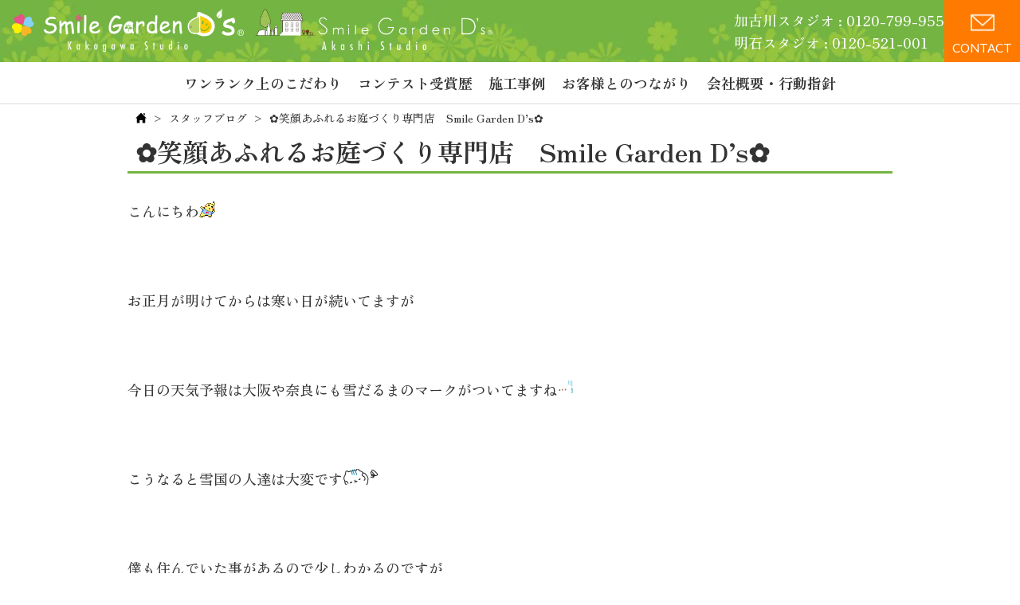

--- FILE ---
content_type: text/html; charset=UTF-8
request_url: https://smile-garden.com/blog2/%E2%9C%BF%E7%AC%91%E9%A1%94%E3%81%82%E3%81%B5%E3%82%8C%E3%82%8B%E3%81%8A%E5%BA%AD%E3%81%A5%E3%81%8F%E3%82%8A%E5%B0%82%E9%96%80%E5%BA%97%E3%80%80smile-garden-ds%E2%9C%BF-2-2.html
body_size: 11753
content:
<!DOCTYPE html>
<html lang="ja">

<head>
	<title>✿笑顔あふれるお庭づくり専門店　Smile Garden D’s✿</title>
    <link rel="stylesheet" href="https://smile-garden.com/wp-content/themes/smile-garden.com/css/dist/main.min.css?ver=260106">
    <link href="https://fonts.googleapis.com/css2?family=Lato:wght@300;400&family=Zen+Old+Mincho:wght@500;700&display=swap" rel="stylesheet">
    <link rel="icon" href="https://smile-garden.com/wp-content/themes/smile-garden.com/images/favicon.ico">

	<meta name="description" content="ワンランク上のお庭づくり♪ スマイルガーデン ディーズです">
    <meta name="viewport" content="width=device-width, initial-scale=1">
    <meta name="format-detection" content="telephone=no">
    <!-- Google tag (gtag.js) -->
    <script async src="https://www.googletagmanager.com/gtag/js?id=G-B66YPPFQG0"></script>
    <script>  window.dataLayer = window.dataLayer || [];
        function gtag(){
            dataLayer.push(arguments);
        }
        gtag('js', new Date());
        gtag('config', 'G-B66YPPFQG0');
    </script>
        <!-- clarity-->
    <script type="text/javascript">
    (function(c,l,a,r,i,t,y){
        c[a]=c[a]||function(){(c[a].q=c[a].q||[]).push(arguments)};
        t=l.createElement(r);t.async=1;t.src="https://www.clarity.ms/tag/"+i;
        y=l.getElementsByTagName(r)[0];y.parentNode.insertBefore(t,y);
    })(window, document, "clarity", "script", "rnfpjrxho1");
</script><meta name='robots' content='max-image-preview:large' />
<link rel="alternate" title="oEmbed (JSON)" type="application/json+oembed" href="https://smile-garden.com/wp-json/oembed/1.0/embed?url=https%3A%2F%2Fsmile-garden.com%2Fblog2%2F%25e2%259c%25bf%25e7%25ac%2591%25e9%25a1%2594%25e3%2581%2582%25e3%2581%25b5%25e3%2582%258c%25e3%2582%258b%25e3%2581%258a%25e5%25ba%25ad%25e3%2581%25a5%25e3%2581%258f%25e3%2582%258a%25e5%25b0%2582%25e9%2596%2580%25e5%25ba%2597%25e3%2580%2580smile-garden-ds%25e2%259c%25bf-2-2.html" />
<link rel="alternate" title="oEmbed (XML)" type="text/xml+oembed" href="https://smile-garden.com/wp-json/oembed/1.0/embed?url=https%3A%2F%2Fsmile-garden.com%2Fblog2%2F%25e2%259c%25bf%25e7%25ac%2591%25e9%25a1%2594%25e3%2581%2582%25e3%2581%25b5%25e3%2582%258c%25e3%2582%258b%25e3%2581%258a%25e5%25ba%25ad%25e3%2581%25a5%25e3%2581%258f%25e3%2582%258a%25e5%25b0%2582%25e9%2596%2580%25e5%25ba%2597%25e3%2580%2580smile-garden-ds%25e2%259c%25bf-2-2.html&#038;format=xml" />
<style id='wp-img-auto-sizes-contain-inline-css' type='text/css'>
img:is([sizes=auto i],[sizes^="auto," i]){contain-intrinsic-size:3000px 1500px}
/*# sourceURL=wp-img-auto-sizes-contain-inline-css */
</style>
<style id='wp-block-group-inline-css' type='text/css'>
.wp-block-group{box-sizing:border-box}:where(.wp-block-group.wp-block-group-is-layout-constrained){position:relative}
/*# sourceURL=https://smile-garden.com/wp-includes/blocks/group/style.min.css */
</style>
<link rel='stylesheet' id='sbi_styles-css' href='https://smile-garden.com/wp-content/plugins/instagram-feed/css/sbi-styles.min.css?ver=6.6.1' type='text/css' media='all' />
<style id='wp-emoji-styles-inline-css' type='text/css'>

	img.wp-smiley, img.emoji {
		display: inline !important;
		border: none !important;
		box-shadow: none !important;
		height: 1em !important;
		width: 1em !important;
		margin: 0 0.07em !important;
		vertical-align: -0.1em !important;
		background: none !important;
		padding: 0 !important;
	}
/*# sourceURL=wp-emoji-styles-inline-css */
</style>
<style id='wp-block-library-inline-css' type='text/css'>
:root{--wp-block-synced-color:#7a00df;--wp-block-synced-color--rgb:122,0,223;--wp-bound-block-color:var(--wp-block-synced-color);--wp-editor-canvas-background:#ddd;--wp-admin-theme-color:#007cba;--wp-admin-theme-color--rgb:0,124,186;--wp-admin-theme-color-darker-10:#006ba1;--wp-admin-theme-color-darker-10--rgb:0,107,160.5;--wp-admin-theme-color-darker-20:#005a87;--wp-admin-theme-color-darker-20--rgb:0,90,135;--wp-admin-border-width-focus:2px}@media (min-resolution:192dpi){:root{--wp-admin-border-width-focus:1.5px}}.wp-element-button{cursor:pointer}:root .has-very-light-gray-background-color{background-color:#eee}:root .has-very-dark-gray-background-color{background-color:#313131}:root .has-very-light-gray-color{color:#eee}:root .has-very-dark-gray-color{color:#313131}:root .has-vivid-green-cyan-to-vivid-cyan-blue-gradient-background{background:linear-gradient(135deg,#00d084,#0693e3)}:root .has-purple-crush-gradient-background{background:linear-gradient(135deg,#34e2e4,#4721fb 50%,#ab1dfe)}:root .has-hazy-dawn-gradient-background{background:linear-gradient(135deg,#faaca8,#dad0ec)}:root .has-subdued-olive-gradient-background{background:linear-gradient(135deg,#fafae1,#67a671)}:root .has-atomic-cream-gradient-background{background:linear-gradient(135deg,#fdd79a,#004a59)}:root .has-nightshade-gradient-background{background:linear-gradient(135deg,#330968,#31cdcf)}:root .has-midnight-gradient-background{background:linear-gradient(135deg,#020381,#2874fc)}:root{--wp--preset--font-size--normal:16px;--wp--preset--font-size--huge:42px}.has-regular-font-size{font-size:1em}.has-larger-font-size{font-size:2.625em}.has-normal-font-size{font-size:var(--wp--preset--font-size--normal)}.has-huge-font-size{font-size:var(--wp--preset--font-size--huge)}.has-text-align-center{text-align:center}.has-text-align-left{text-align:left}.has-text-align-right{text-align:right}.has-fit-text{white-space:nowrap!important}#end-resizable-editor-section{display:none}.aligncenter{clear:both}.items-justified-left{justify-content:flex-start}.items-justified-center{justify-content:center}.items-justified-right{justify-content:flex-end}.items-justified-space-between{justify-content:space-between}.screen-reader-text{border:0;clip-path:inset(50%);height:1px;margin:-1px;overflow:hidden;padding:0;position:absolute;width:1px;word-wrap:normal!important}.screen-reader-text:focus{background-color:#ddd;clip-path:none;color:#444;display:block;font-size:1em;height:auto;left:5px;line-height:normal;padding:15px 23px 14px;text-decoration:none;top:5px;width:auto;z-index:100000}html :where(.has-border-color){border-style:solid}html :where([style*=border-top-color]){border-top-style:solid}html :where([style*=border-right-color]){border-right-style:solid}html :where([style*=border-bottom-color]){border-bottom-style:solid}html :where([style*=border-left-color]){border-left-style:solid}html :where([style*=border-width]){border-style:solid}html :where([style*=border-top-width]){border-top-style:solid}html :where([style*=border-right-width]){border-right-style:solid}html :where([style*=border-bottom-width]){border-bottom-style:solid}html :where([style*=border-left-width]){border-left-style:solid}html :where(img[class*=wp-image-]){height:auto;max-width:100%}:where(figure){margin:0 0 1em}html :where(.is-position-sticky){--wp-admin--admin-bar--position-offset:var(--wp-admin--admin-bar--height,0px)}@media screen and (max-width:600px){html :where(.is-position-sticky){--wp-admin--admin-bar--position-offset:0px}}

/*# sourceURL=wp-block-library-inline-css */
</style><style id='global-styles-inline-css' type='text/css'>
:root{--wp--preset--aspect-ratio--square: 1;--wp--preset--aspect-ratio--4-3: 4/3;--wp--preset--aspect-ratio--3-4: 3/4;--wp--preset--aspect-ratio--3-2: 3/2;--wp--preset--aspect-ratio--2-3: 2/3;--wp--preset--aspect-ratio--16-9: 16/9;--wp--preset--aspect-ratio--9-16: 9/16;--wp--preset--color--black: #000000;--wp--preset--color--cyan-bluish-gray: #abb8c3;--wp--preset--color--white: #ffffff;--wp--preset--color--pale-pink: #f78da7;--wp--preset--color--vivid-red: #cf2e2e;--wp--preset--color--luminous-vivid-orange: #ff6900;--wp--preset--color--luminous-vivid-amber: #fcb900;--wp--preset--color--light-green-cyan: #7bdcb5;--wp--preset--color--vivid-green-cyan: #00d084;--wp--preset--color--pale-cyan-blue: #8ed1fc;--wp--preset--color--vivid-cyan-blue: #0693e3;--wp--preset--color--vivid-purple: #9b51e0;--wp--preset--gradient--vivid-cyan-blue-to-vivid-purple: linear-gradient(135deg,rgb(6,147,227) 0%,rgb(155,81,224) 100%);--wp--preset--gradient--light-green-cyan-to-vivid-green-cyan: linear-gradient(135deg,rgb(122,220,180) 0%,rgb(0,208,130) 100%);--wp--preset--gradient--luminous-vivid-amber-to-luminous-vivid-orange: linear-gradient(135deg,rgb(252,185,0) 0%,rgb(255,105,0) 100%);--wp--preset--gradient--luminous-vivid-orange-to-vivid-red: linear-gradient(135deg,rgb(255,105,0) 0%,rgb(207,46,46) 100%);--wp--preset--gradient--very-light-gray-to-cyan-bluish-gray: linear-gradient(135deg,rgb(238,238,238) 0%,rgb(169,184,195) 100%);--wp--preset--gradient--cool-to-warm-spectrum: linear-gradient(135deg,rgb(74,234,220) 0%,rgb(151,120,209) 20%,rgb(207,42,186) 40%,rgb(238,44,130) 60%,rgb(251,105,98) 80%,rgb(254,248,76) 100%);--wp--preset--gradient--blush-light-purple: linear-gradient(135deg,rgb(255,206,236) 0%,rgb(152,150,240) 100%);--wp--preset--gradient--blush-bordeaux: linear-gradient(135deg,rgb(254,205,165) 0%,rgb(254,45,45) 50%,rgb(107,0,62) 100%);--wp--preset--gradient--luminous-dusk: linear-gradient(135deg,rgb(255,203,112) 0%,rgb(199,81,192) 50%,rgb(65,88,208) 100%);--wp--preset--gradient--pale-ocean: linear-gradient(135deg,rgb(255,245,203) 0%,rgb(182,227,212) 50%,rgb(51,167,181) 100%);--wp--preset--gradient--electric-grass: linear-gradient(135deg,rgb(202,248,128) 0%,rgb(113,206,126) 100%);--wp--preset--gradient--midnight: linear-gradient(135deg,rgb(2,3,129) 0%,rgb(40,116,252) 100%);--wp--preset--font-size--small: 13px;--wp--preset--font-size--medium: 20px;--wp--preset--font-size--large: 36px;--wp--preset--font-size--x-large: 42px;--wp--preset--spacing--20: 0.44rem;--wp--preset--spacing--30: 0.67rem;--wp--preset--spacing--40: 1rem;--wp--preset--spacing--50: 1.5rem;--wp--preset--spacing--60: 2.25rem;--wp--preset--spacing--70: 3.38rem;--wp--preset--spacing--80: 5.06rem;--wp--preset--shadow--natural: 6px 6px 9px rgba(0, 0, 0, 0.2);--wp--preset--shadow--deep: 12px 12px 50px rgba(0, 0, 0, 0.4);--wp--preset--shadow--sharp: 6px 6px 0px rgba(0, 0, 0, 0.2);--wp--preset--shadow--outlined: 6px 6px 0px -3px rgb(255, 255, 255), 6px 6px rgb(0, 0, 0);--wp--preset--shadow--crisp: 6px 6px 0px rgb(0, 0, 0);}:where(.is-layout-flex){gap: 0.5em;}:where(.is-layout-grid){gap: 0.5em;}body .is-layout-flex{display: flex;}.is-layout-flex{flex-wrap: wrap;align-items: center;}.is-layout-flex > :is(*, div){margin: 0;}body .is-layout-grid{display: grid;}.is-layout-grid > :is(*, div){margin: 0;}:where(.wp-block-columns.is-layout-flex){gap: 2em;}:where(.wp-block-columns.is-layout-grid){gap: 2em;}:where(.wp-block-post-template.is-layout-flex){gap: 1.25em;}:where(.wp-block-post-template.is-layout-grid){gap: 1.25em;}.has-black-color{color: var(--wp--preset--color--black) !important;}.has-cyan-bluish-gray-color{color: var(--wp--preset--color--cyan-bluish-gray) !important;}.has-white-color{color: var(--wp--preset--color--white) !important;}.has-pale-pink-color{color: var(--wp--preset--color--pale-pink) !important;}.has-vivid-red-color{color: var(--wp--preset--color--vivid-red) !important;}.has-luminous-vivid-orange-color{color: var(--wp--preset--color--luminous-vivid-orange) !important;}.has-luminous-vivid-amber-color{color: var(--wp--preset--color--luminous-vivid-amber) !important;}.has-light-green-cyan-color{color: var(--wp--preset--color--light-green-cyan) !important;}.has-vivid-green-cyan-color{color: var(--wp--preset--color--vivid-green-cyan) !important;}.has-pale-cyan-blue-color{color: var(--wp--preset--color--pale-cyan-blue) !important;}.has-vivid-cyan-blue-color{color: var(--wp--preset--color--vivid-cyan-blue) !important;}.has-vivid-purple-color{color: var(--wp--preset--color--vivid-purple) !important;}.has-black-background-color{background-color: var(--wp--preset--color--black) !important;}.has-cyan-bluish-gray-background-color{background-color: var(--wp--preset--color--cyan-bluish-gray) !important;}.has-white-background-color{background-color: var(--wp--preset--color--white) !important;}.has-pale-pink-background-color{background-color: var(--wp--preset--color--pale-pink) !important;}.has-vivid-red-background-color{background-color: var(--wp--preset--color--vivid-red) !important;}.has-luminous-vivid-orange-background-color{background-color: var(--wp--preset--color--luminous-vivid-orange) !important;}.has-luminous-vivid-amber-background-color{background-color: var(--wp--preset--color--luminous-vivid-amber) !important;}.has-light-green-cyan-background-color{background-color: var(--wp--preset--color--light-green-cyan) !important;}.has-vivid-green-cyan-background-color{background-color: var(--wp--preset--color--vivid-green-cyan) !important;}.has-pale-cyan-blue-background-color{background-color: var(--wp--preset--color--pale-cyan-blue) !important;}.has-vivid-cyan-blue-background-color{background-color: var(--wp--preset--color--vivid-cyan-blue) !important;}.has-vivid-purple-background-color{background-color: var(--wp--preset--color--vivid-purple) !important;}.has-black-border-color{border-color: var(--wp--preset--color--black) !important;}.has-cyan-bluish-gray-border-color{border-color: var(--wp--preset--color--cyan-bluish-gray) !important;}.has-white-border-color{border-color: var(--wp--preset--color--white) !important;}.has-pale-pink-border-color{border-color: var(--wp--preset--color--pale-pink) !important;}.has-vivid-red-border-color{border-color: var(--wp--preset--color--vivid-red) !important;}.has-luminous-vivid-orange-border-color{border-color: var(--wp--preset--color--luminous-vivid-orange) !important;}.has-luminous-vivid-amber-border-color{border-color: var(--wp--preset--color--luminous-vivid-amber) !important;}.has-light-green-cyan-border-color{border-color: var(--wp--preset--color--light-green-cyan) !important;}.has-vivid-green-cyan-border-color{border-color: var(--wp--preset--color--vivid-green-cyan) !important;}.has-pale-cyan-blue-border-color{border-color: var(--wp--preset--color--pale-cyan-blue) !important;}.has-vivid-cyan-blue-border-color{border-color: var(--wp--preset--color--vivid-cyan-blue) !important;}.has-vivid-purple-border-color{border-color: var(--wp--preset--color--vivid-purple) !important;}.has-vivid-cyan-blue-to-vivid-purple-gradient-background{background: var(--wp--preset--gradient--vivid-cyan-blue-to-vivid-purple) !important;}.has-light-green-cyan-to-vivid-green-cyan-gradient-background{background: var(--wp--preset--gradient--light-green-cyan-to-vivid-green-cyan) !important;}.has-luminous-vivid-amber-to-luminous-vivid-orange-gradient-background{background: var(--wp--preset--gradient--luminous-vivid-amber-to-luminous-vivid-orange) !important;}.has-luminous-vivid-orange-to-vivid-red-gradient-background{background: var(--wp--preset--gradient--luminous-vivid-orange-to-vivid-red) !important;}.has-very-light-gray-to-cyan-bluish-gray-gradient-background{background: var(--wp--preset--gradient--very-light-gray-to-cyan-bluish-gray) !important;}.has-cool-to-warm-spectrum-gradient-background{background: var(--wp--preset--gradient--cool-to-warm-spectrum) !important;}.has-blush-light-purple-gradient-background{background: var(--wp--preset--gradient--blush-light-purple) !important;}.has-blush-bordeaux-gradient-background{background: var(--wp--preset--gradient--blush-bordeaux) !important;}.has-luminous-dusk-gradient-background{background: var(--wp--preset--gradient--luminous-dusk) !important;}.has-pale-ocean-gradient-background{background: var(--wp--preset--gradient--pale-ocean) !important;}.has-electric-grass-gradient-background{background: var(--wp--preset--gradient--electric-grass) !important;}.has-midnight-gradient-background{background: var(--wp--preset--gradient--midnight) !important;}.has-small-font-size{font-size: var(--wp--preset--font-size--small) !important;}.has-medium-font-size{font-size: var(--wp--preset--font-size--medium) !important;}.has-large-font-size{font-size: var(--wp--preset--font-size--large) !important;}.has-x-large-font-size{font-size: var(--wp--preset--font-size--x-large) !important;}
/*# sourceURL=global-styles-inline-css */
</style>

<style id='classic-theme-styles-inline-css' type='text/css'>
/*! This file is auto-generated */
.wp-block-button__link{color:#fff;background-color:#32373c;border-radius:9999px;box-shadow:none;text-decoration:none;padding:calc(.667em + 2px) calc(1.333em + 2px);font-size:1.125em}.wp-block-file__button{background:#32373c;color:#fff;text-decoration:none}
/*# sourceURL=/wp-includes/css/classic-themes.min.css */
</style>
<link rel='stylesheet' id='contact-form-7-css' href='https://smile-garden.com/wp-content/plugins/contact-form-7/includes/css/styles.css?ver=6.0.1' type='text/css' media='all' />
<link rel="https://api.w.org/" href="https://smile-garden.com/wp-json/" /><link rel="alternate" title="JSON" type="application/json" href="https://smile-garden.com/wp-json/wp/v2/posts/15005" /><link rel="EditURI" type="application/rsd+xml" title="RSD" href="https://smile-garden.com/xmlrpc.php?rsd" />
<meta name="generator" content="WordPress 6.9" />
<link rel="canonical" href="https://smile-garden.com/blog2/%e2%9c%bf%e7%ac%91%e9%a1%94%e3%81%82%e3%81%b5%e3%82%8c%e3%82%8b%e3%81%8a%e5%ba%ad%e3%81%a5%e3%81%8f%e3%82%8a%e5%b0%82%e9%96%80%e5%ba%97%e3%80%80smile-garden-ds%e2%9c%bf-2-2.html" />
<link rel='shortlink' href='https://smile-garden.com/?p=15005' />

</head>

<body class="is_single">

    <figure class="main-visual">
        <!-- <img src="https://smile-garden.com/wp-content/themes/smile-garden.com/images/mv.webp" alt="メインビジュアル"> -->
        <div class="swiper-container">
            <ul class="swiper-wrapper">
                <li class="swiper-slide">
                    <picture>
                        <source srcset="https://smile-garden.com/wp-content/themes/smile-garden.com/images/slider1sp.webp" media="(max-width: 767px)"  />
                        <img src="https://smile-garden.com/wp-content/themes/smile-garden.com/images/slider1.png" alt="メインビジュアル1">
                    </picture>
                </li>
                <li class="swiper-slide">
                    <picture>
                        <source srcset="https://smile-garden.com/wp-content/themes/smile-garden.com/images/slider2sp.webp" media="(max-width: 767px)"  />
                        <img src="https://smile-garden.com/wp-content/themes/smile-garden.com/images/slider2.png" alt="メインビジュアル2">
                    </picture>
                </li>
                <li class="swiper-slide">
                    <picture>
                        <source srcset="https://smile-garden.com/wp-content/themes/smile-garden.com/images/slider3sp.webp" media="(max-width: 767px)"  />
                        <img src="https://smile-garden.com/wp-content/themes/smile-garden.com/images/slider3.png" alt="メインビジュアル3">
                    </picture>
                </li>
                <li class="swiper-slide">
                    <picture>
                        <source srcset="https://smile-garden.com/wp-content/themes/smile-garden.com/images/slider4sp.webp" media="(max-width: 767px)"  />
                        <img src="https://smile-garden.com/wp-content/themes/smile-garden.com/images/slider4.png" alt="メインビジュアル4">
                    </picture>
                </li>
                <li class="swiper-slide">
                    <picture>
                        <source srcset="https://smile-garden.com/wp-content/themes/smile-garden.com/images/slider5sp.webp" media="(max-width: 767px)"  />
                        <img src="https://smile-garden.com/wp-content/themes/smile-garden.com/images/slider5.png" alt="メインビジュアル5">
                    </picture>
                </li>
                <li class="swiper-slide">
                    <picture>
                        <source srcset="https://smile-garden.com/wp-content/themes/smile-garden.com/images/slider6sp.webp" media="(max-width: 767px)"  />
                        <img src="https://smile-garden.com/wp-content/themes/smile-garden.com/images/slider6.png" alt="メインビジュアル6">
                    </picture>
                </li>
            </ul>
            <div class="swiper-pagination"></div>
        </div>
        <div class="mv-text">
            <p>Smile Garden D's</p>
            <span>お家の外を『魔法をかけたような素敵な庭』に変えて<br>家族みんなの笑顔あふれる庭造り専門店</span>
        </div>
    </figure>
    <div class="header-wrapper">
        <header id="header" class="header">
            <a href="/" class="header-logo">
                <picture>
                    <source srcset="https://smile-garden.com/wp-content/themes/smile-garden.com/images/kakogawa-3.png" media="(min-width: 911px)"/>
                    <img src="https://smile-garden.com/wp-content/themes/smile-garden.com/images/kakogawa-logo.png" alt="加古川スタジオロゴ">
                </picture>
                <img src="https://smile-garden.com/wp-content/themes/smile-garden.com/images/akashi-3.png" alt="明石スタジオロゴ">
            </a>
            <div class="header-right">
                <div class="header-phone">
                    <a href="tel:0120-799-955">加古川スタジオ : 0120-799-955</a>
                    <a href="tel:0120-521-001">明石スタジオ : 0120-521-001</a>
                </div>
                <a href="/contactus" class="header-inquiry">
                    <span>CONTACT</span>
                </a>
                <div id="menu">
                    <span></span>
                    <span></span>
                    <span></span>
                </div>
            </div>
        </header>
        <nav id="sp-nav">
            <span class="sp-nav-menu">MENU</span>
            <ul>
                <li><a href="/advantage">ワンランク上のこだわり</a></li>
                <li><a href="/award">コンテスト受賞歴</a></li>
                <li><a href="/works">施工事例</a></li>
                <li class="sp"><a href="/voice">お客様の声</a></li>
                <li><a href="/connection">お客様とのつながり</a></li>
                <li class="sp"><a href="/decolabo">デコラボ</a></li>
                <li class="sp"><a href="/kakogawa-studio">店舗情報 - 加古川スタジオ</a></li>
                <li class="sp"><a href="/akasi-studio">店舗情報 - 明石スタジオ</a></li>
                <li class="sp"><a href="/topics">NEWS</a></li>
                <li class="sp"><a href="/blog2">スタッフブログ</a></li>
                <li class="pc"><a href="/company">会社概要・行動指針</a></li>
                <li class="sp"><a href="/company">会社概要</a></li>
            </ul>
            <a href="/contactus" class="nav-inquiry">お問い合わせ</a>
            <div class="nav-tel">
                <img src="https://smile-garden.com/wp-content/themes/smile-garden.com/images/kakogawa-2.png" alt="加古川スタジオロゴ">
                <a href="tel:0120-799-955"></a>
            </div>
            <div class="nav-tel">
                <img src="https://smile-garden.com/wp-content/themes/smile-garden.com/images/akashi-2.png" alt="明石スタジオロゴ">
                <a href="tel:0120-521-001"></a>
            </div>
        </nav>
    </div>

    <div class="main-wrapper-box">
        <main class="main">
            <article class="article">


        <ol class="bread-crumbs container-box">
            <li class="bread-crumbs-item home"><a href="/"></a></li>
            
            <li class="bread-crumbs-item"><a href="https://smile-garden.com/blog2">スタッフブログ</a></li>


        <li class="bread-crumbs-item current-page">✿笑顔あふれるお庭づくり専門店　Smile Garden D’s✿</li>

        </ol>


<section class="lower-page-root-section">

    <h1 class="lower-page-root-header">✿笑顔あふれるお庭づくり専門店　Smile Garden D’s✿</h1>

    <div class="content-wrapper blog2">
        

<div class="wp-block-group text_block column-1" id="navi-0">
	<div class="wp-block-group__inner-container is-layout-flow wp-block-group-is-layout-flow">
			
		<p>こんにちわ<a href="https://smile-garden.com/wp-content/uploads/58241973.gif"><img loading="lazy" decoding="async" class="alignnone size-full wp-image-14995" title="5824197" src="https://smile-garden.com/wp-content/uploads/58241973.gif" width="20" height="20" /></a></p>
<p>&nbsp;</p>
<p>&nbsp;</p>
<p>&nbsp;</p>
<p>お正月が明けてからは寒い日が続いてますが</p>
<p>&nbsp;</p>
<p>&nbsp;</p>
<p>&nbsp;</p>
<p>今日の天気予報は大阪や奈良にも雪だるまのマークがついてますね<a href="https://smile-garden.com/wp-content/uploads/13323171.gif"><img loading="lazy" decoding="async" class="alignnone size-full wp-image-14997" style="width: 20px; height: 20px; display: inline-block;" title="13323171" src="https://smile-garden.com/wp-content/uploads/13323171.gif" width="30" height="20" /></a></p>
<p>&nbsp;</p>
<p>&nbsp;</p>
<p>&nbsp;</p>
<p>こうなると雪国の人達は大変です<a href="https://smile-garden.com/wp-content/uploads/14066882.gif"><img loading="lazy" decoding="async" class="alignnone size-full wp-image-15001" style="width: 46px; height: 20px; display: inline-block;" title="14066882" src="https://smile-garden.com/wp-content/uploads/14066882.gif" width="46" height="20" /></a></p>
<p>&nbsp;</p>
<p>&nbsp;</p>
<p>&nbsp;</p>
<p>僕も住んでいた事があるので少しわかるのですが</p>
<p>&nbsp;</p>
<p>&nbsp;</p>
<p>&nbsp;</p>
<p>毎朝起きたらまず雪かきです、でないと車が出せないのでコンビニにも行けません<a href="https://smile-garden.com/wp-content/uploads/67705272.gif"><img loading="lazy" decoding="async" class="alignnone size-full wp-image-14999" style="width: 20px; height: 20px; display: inline-block;" title="6770527" src="https://smile-garden.com/wp-content/uploads/67705272.gif" width="20" height="20" /></a></p>
<p>&nbsp;</p>
<p>&nbsp;</p>
<p>&nbsp;</p>
<p>でも雪が積もって冬にしか見れない綺麗な景色なんかもあるので冬は好きです</p>
<p>&nbsp;</p>
<p>&nbsp;</p>
<p>&nbsp;</p>
<p>冬の白川郷や兼六園とか、風情があっていいと思います<a href="https://smile-garden.com/wp-content/uploads/7097024.gif"><img loading="lazy" decoding="async" class="alignnone size-full wp-image-15000" style="width: 72px; height: 20px; display: inline-block;" title="7097024" src="https://smile-garden.com/wp-content/uploads/7097024.gif" width="72" height="20" /></a></p>
<p>&nbsp;</p>
<p>&nbsp;</p>
<p>&nbsp;</p>
<p>興味がある方は是非足を運んでみてください<a href="https://smile-garden.com/wp-content/uploads/f3e126df56b605454b8a37af0d35a33d114.gif"><img loading="lazy" decoding="async" class="alignnone size-full wp-image-14996" style="width: 20px; height: 20px; display: inline-block;" title="f3e126df56b605454b8a37af0d35a33d11" src="https://smile-garden.com/wp-content/uploads/f3e126df56b605454b8a37af0d35a33d114.gif" width="20" height="20" /></a></p>
<p>&nbsp;</p>
<p>&nbsp;</p>
<p>&nbsp;</p>
<p>ただ道中の雪道にはくれぐれもお気を付けて<a href="https://smile-garden.com/wp-content/uploads/3090591.gif"><img loading="lazy" decoding="async" class="alignnone size-full wp-image-15003" style="width: 20px; height: 20px; display: inline-block;" title="309059[1]" src="https://smile-garden.com/wp-content/uploads/3090591.gif" width="20" height="20" /></a></p>
<p>&nbsp;</p>
<p>&nbsp;</p>
<p>&nbsp;</p>
<p><a href="https://smile-garden.com/wp-content/uploads/211130513.gif"><img loading="lazy" decoding="async" class="alignnone size-full wp-image-15004" title="21113051" src="https://smile-garden.com/wp-content/uploads/211130513.gif" width="240" height="14" /></a><a href="https://smile-garden.com/wp-content/uploads/211130513.gif"><img loading="lazy" decoding="async" class="alignnone size-full wp-image-15004" title="21113051" src="https://smile-garden.com/wp-content/uploads/211130513.gif" width="240" height="14" /></a></p>
<p>&nbsp;</p>
<p>&nbsp;</p>
<p>&nbsp;</p>
<p>本日は現在お庭のリフォームをご相談中のM様邸のプランをご紹介させていただきます</p>
<p>&nbsp;</p>
<p>&nbsp;</p>
<p><img loading="lazy" decoding="async" class="alignnone size-large wp-image-15006" title="presen1_1ページ" src="https://smile-garden.com/wp-content/uploads/053ac0ce8e08b8ec02b6a97ba83224d623.jpg" width="600" height="424" /></p>
<p>&nbsp;</p>
<p>&nbsp;</p>
<p>ご新築ではなく、リフォームでのご相談です</p>
<p>&nbsp;</p>
<p>&nbsp;</p>
<p>&nbsp;</p>
<p>お花が大変お好きなお客様でバラ等も大切に育てておられます</p>
<p>&nbsp;</p>
<p>&nbsp;</p>
<p>&nbsp;</p>
<p>お花に囲まれたお庭であっても、利便性はもちろん見た目にも大変こだわってらっしゃいますので</p>
<p>&nbsp;</p>
<p>&nbsp;</p>
<p>&nbsp;</p>
<p>当店スタッフも一生懸命デザインを考えさせて頂きました</p>
<p>&nbsp;</p>
<p>&nbsp;</p>
<p><img loading="lazy" decoding="async" class="alignnone size-large wp-image-15010" title="presen2_1ページ" src="https://smile-garden.com/wp-content/uploads/45d06fbdc9403f3af64b53666c2d95056.jpg" width="600" height="424" /></p>
<p>&nbsp;</p>
<p>&nbsp;</p>
<p>駐車スペースを確保しつつ、見栄えのするデザインウォールに</p>
<p>&nbsp;</p>
<p>&nbsp;</p>
<h1><span style="color: #ff0000;">LIXIL ラフィーネフェンス　 </span></h1>
<h1><span style="color: #ff0000;"><span style="color: #ff6600;">ディーズガーデン</span></span> <span style="color: #ff6600;">ｱｰﾙﾌｨｯｸｽﾌｪﾝｽ</span></h1>
<p>&nbsp;</p>
<p>&nbsp;</p>
<p>&nbsp;</p>
<p>を配置する事により圧迫感を減らし、欧風な雰囲気にアクセントをつけております</p>
<p>&nbsp;</p>
<p>&nbsp;</p>
<p>&nbsp;</p>
<p><img loading="lazy" decoding="async" class="alignnone size-large wp-image-15011" title="presen4_1ページ" src="https://smile-garden.com/wp-content/uploads/787a0d272f338e942e1932fb954a3d5f3.jpg" width="600" height="424" /></p>
<p>&nbsp;</p>
<p>&nbsp;</p>
<p>門扉やポスト、表札にも同じディーズガーデンの商品を使用しておりますので統一感があります</p>
<p>&nbsp;</p>
<p>&nbsp;</p>
<p>&nbsp;</p>
<p>全体的な雰囲気に合うように、花壇には耐火レンガを使用し可愛らしく仕上げました</p>
<p>&nbsp;</p>
<p>&nbsp;</p>
<p>&nbsp;</p>
<p><img loading="lazy" decoding="async" class="alignnone size-large wp-image-15012" title="presen3_1ページ" src="https://smile-garden.com/wp-content/uploads/bc5759c02db2596403561eccc1f246565.jpg" width="600" height="424" /></p>
<p>&nbsp;</p>
<p>正面の駐車スペースとアプローチに使用している</p>
<p>&nbsp;</p>
<p>&nbsp;</p>
<h1><span style="color: #0000ff;">ユニソン　アッピア[ai] </span></h1>
<p>&nbsp;</p>
<p>&nbsp;</p>
<p>&nbsp;</p>
<p><span style="color: #0000ff;"><span style="color: #000000;">は、自然な風合いと深い味わいがありますので</span></span></p>
<p><span style="color: #0000ff;"><span style="color: #000000;">&nbsp;</span></span></p>
<p>&nbsp;</p>
<p>&nbsp;</p>
<p><span style="color: #0000ff;"><span style="color: #000000;">ランダムで美しい石畳みを演出してくれます。</span></span></p>
<p>&nbsp;</p>
<p>&nbsp;</p>
<p>&nbsp;</p>
<p><span style="color: #0000ff;"><span style="color: #000000;">こちらのデザインに至るまで、数回の打合せをしながら</span></span></p>
<p>&nbsp;</p>
<p>&nbsp;</p>
<p>&nbsp;</p>
<p><span style="color: #0000ff;"><span style="color: #000000;">お客様とスタッフで意見を出し合って作ってきました<br /></span></span></p>
<p>&nbsp;</p>
<p>&nbsp;</p>
<p>&nbsp;</p>
<h2><span style="color: #ff0000;">当店ではお客様のプラン・施工イメージ</span></h2>
<h2><span style="color: #ff0000;">を３Dでご覧いただけます</span></h2>
<p>&nbsp;</p>
<p>&nbsp;</p>
<p>&nbsp;</p>
<p>３Ｄ画面で見るとわかり易いのはもちろんなのですが</p>
<p>&nbsp;</p>
<p>&nbsp;</p>
<p>&nbsp;</p>
<p>もっとココをこうしたい！ああしたい！！等といったお客様の具体的なご要望も</p>
<p>&nbsp;</p>
<p>&nbsp;</p>
<p>&nbsp;</p>
<p>プランに入れる事が出来ます<img loading="lazy" decoding="async" class="alignnone size-full wp-image-14996" style="width: 20px; height: 20px; display: inline-block;" title="f3e126df56b605454b8a37af0d35a33d11" src="https://smile-garden.com/wp-content/uploads/f3e126df56b605454b8a37af0d35a33d114.gif" width="20" height="20" /></p>
<p>&nbsp;</p>
<p>&nbsp;</p>
<p>&nbsp;</p>
<p>当店ではお客様に気に入って頂くデザインに仕上げる為</p>
<p>&nbsp;</p>
<p>&nbsp;</p>
<p>&nbsp;</p>
<p>打合せを重ねながらデザインの変更・修正をさせて頂きますので</p>
<p>&nbsp;</p>
<p>&nbsp;</p>
<p>&nbsp;</p>
<h1>お庭の事は<span style="color: #ff9900;">＝Smile GardenD&rsquo;s＝<span style="color: #000000;">まで</span></span></h1>
<p>&nbsp;</p>
<p>&nbsp;</p>
<p>&nbsp;</p>
<p><span style="color: #ff9900;"><span style="color: #000000;">お気軽にご相談ください<img loading="lazy" decoding="async" class="alignnone size-full wp-image-15013" style="width: 47px; height: 20px; display: inline-block;" title="24177071" src="https://smile-garden.com/wp-content/uploads/24177071.gif" width="47" height="20" /><br /></span></span></p>
		

	</div>
</div>


    </div>

</section>
                <!-- footer -->
            </article>
            <div class="fixed-footer">
                <div class="time">
                    <p>お問い合わせはこちら<span class="small lato">AM10:00~PM5:00</span></p>
                    <span class="studio">【定休日】加古川スタジオ:水曜 明石スタジオ:月/水曜</span>
                    <span class="studio">【不定休】月１回</span>
                </div>
                <div class="fixed-tel">
                    <a href="tel:0120-799-955">加古川スタジオ<br><span class="lato">0120-799-955</span></a>
                    <img src="https://smile-garden.com/wp-content/themes/smile-garden.com/images/clover.webp" alt="">
                    <a href="tel:0120-521-001">明石スタジオ<br><span class="lato">0120-521-001</span></a>
                </div>
            </div>
        </main>
    </div>
    <footer class="footer">
        <div class="footer-top">
            <a href="/" class="footer-logo">
                <img src="https://smile-garden.com/wp-content/themes/smile-garden.com/images/kakogawa-3.png">
                <img src="https://smile-garden.com/wp-content/themes/smile-garden.com/images/akashi-3.png">
            </a>
            <nav>
                <ul>
                    <li><a href="/works">施工事例</a></li>
                    <li><a href="/voice">お客様の声</a></li>
                    <li><a href="/award">コンテスト受賞歴</a></li>
                    <li><a href="/event">イベント情報</a></li>
                    <li><a href="/blog2">スタッフブログ</a></li>
                    <li><a href="/goods">おすすめ商品</a></li>
                </ul>
                <ul>
                    <li><a href="/advantage">ワンランク上のこだわり</a></li>
                    <li><a href="/connection">お客様とのつながり</a></li>
                    <li><a href="/decolabo">デコラボ</a></li>
                    <li><a href="/blog2/erabareruriyuu.html">選ばれる4つの理由</a></li>
                    <li><a href="/blog2/gaikouhiyounokotoqa.html">外構費用のQ&A</a></li>
                    <li><a href="/flow">お打ち合わせ～完成まで</a></li>
                    <li><a href="/maintenance">施工後のご注意</a></li>
                    <li><a href="/area">施工エリア</a></li>
                </ul>
                <ul>
                    <li><a href="/company">会社概要・行動指針</a></li>
                    <li><a href="/privacy">個人情報保護方針</a></li>
                    <li><a href="/recruit">採用情報</a></li>
                    <li><a href="/sitemap">サイトマップ</a></li>
                    <li><a href="/link">リンク</a></li>
                </ul>
            </nav>
        </div>
        <div class="footer-bottom">
            <p class="reCAPTCHA">このサイトはreCAPTCHAによって保護されており、Googleの
                <a href="https://policies.google.com/privacy">プライバシーポリシー</a>
                と<a href="https://policies.google.com/terms">利用規約</a>が適用されます。
            </p>
            <small>&copy;2024 ダイケン工業株式会社 All Rights Reserved.</small>
        </div>
    </footer>
    <link rel="stylesheet" href="https://cdn.jsdelivr.net/npm/swiper@11/swiper-bundle.min.css">
    <script src="https://cdn.jsdelivr.net/npm/swiper@11/swiper-bundle.min.js" defer></script>
    <script src='https://smile-garden.com/wp-content/themes/smile-garden.com/js/main.js?ver=241128' defer></script>
<script type="speculationrules">
{"prefetch":[{"source":"document","where":{"and":[{"href_matches":"/*"},{"not":{"href_matches":["/wp-*.php","/wp-admin/*","/wp-content/uploads/*","/wp-content/*","/wp-content/plugins/*","/wp-content/themes/smile-garden.com/*","/*\\?(.+)"]}},{"not":{"selector_matches":"a[rel~=\"nofollow\"]"}},{"not":{"selector_matches":".no-prefetch, .no-prefetch a"}}]},"eagerness":"conservative"}]}
</script>
<!-- Instagram Feed JS -->
<script type="text/javascript">
var sbiajaxurl = "https://smile-garden.com/wp-admin/admin-ajax.php";
</script>
<script type="text/javascript" src="https://smile-garden.com/wp-includes/js/dist/hooks.min.js?ver=dd5603f07f9220ed27f1" id="wp-hooks-js"></script>
<script type="text/javascript" src="https://smile-garden.com/wp-includes/js/dist/i18n.min.js?ver=c26c3dc7bed366793375" id="wp-i18n-js"></script>
<script type="text/javascript" id="wp-i18n-js-after">
/* <![CDATA[ */
wp.i18n.setLocaleData( { 'text direction\u0004ltr': [ 'ltr' ] } );
//# sourceURL=wp-i18n-js-after
/* ]]> */
</script>
<script type="text/javascript" src="https://smile-garden.com/wp-content/plugins/contact-form-7/includes/swv/js/index.js?ver=6.0.1" id="swv-js"></script>
<script type="text/javascript" id="contact-form-7-js-translations">
/* <![CDATA[ */
( function( domain, translations ) {
	var localeData = translations.locale_data[ domain ] || translations.locale_data.messages;
	localeData[""].domain = domain;
	wp.i18n.setLocaleData( localeData, domain );
} )( "contact-form-7", {"translation-revision-date":"2024-11-05 02:21:01+0000","generator":"GlotPress\/4.0.1","domain":"messages","locale_data":{"messages":{"":{"domain":"messages","plural-forms":"nplurals=1; plural=0;","lang":"ja_JP"},"This contact form is placed in the wrong place.":["\u3053\u306e\u30b3\u30f3\u30bf\u30af\u30c8\u30d5\u30a9\u30fc\u30e0\u306f\u9593\u9055\u3063\u305f\u4f4d\u7f6e\u306b\u7f6e\u304b\u308c\u3066\u3044\u307e\u3059\u3002"],"Error:":["\u30a8\u30e9\u30fc:"]}},"comment":{"reference":"includes\/js\/index.js"}} );
//# sourceURL=contact-form-7-js-translations
/* ]]> */
</script>
<script type="text/javascript" id="contact-form-7-js-before">
/* <![CDATA[ */
var wpcf7 = {
    "api": {
        "root": "https:\/\/smile-garden.com\/wp-json\/",
        "namespace": "contact-form-7\/v1"
    }
};
//# sourceURL=contact-form-7-js-before
/* ]]> */
</script>
<script type="text/javascript" src="https://smile-garden.com/wp-content/plugins/contact-form-7/includes/js/index.js?ver=6.0.1" id="contact-form-7-js"></script>
<script type="text/javascript" src="https://www.google.com/recaptcha/api.js?render=6Le2NJoqAAAAAEHZwJqll7VjlX2ucz5FBI81YgyO&amp;ver=3.0" id="google-recaptcha-js"></script>
<script type="text/javascript" src="https://smile-garden.com/wp-includes/js/dist/vendor/wp-polyfill.min.js?ver=3.15.0" id="wp-polyfill-js"></script>
<script type="text/javascript" id="wpcf7-recaptcha-js-before">
/* <![CDATA[ */
var wpcf7_recaptcha = {
    "sitekey": "6Le2NJoqAAAAAEHZwJqll7VjlX2ucz5FBI81YgyO",
    "actions": {
        "homepage": "homepage",
        "contactform": "contactform"
    }
};
//# sourceURL=wpcf7-recaptcha-js-before
/* ]]> */
</script>
<script type="text/javascript" src="https://smile-garden.com/wp-content/plugins/contact-form-7/modules/recaptcha/index.js?ver=6.0.1" id="wpcf7-recaptcha-js"></script>
<script id="wp-emoji-settings" type="application/json">
{"baseUrl":"https://s.w.org/images/core/emoji/17.0.2/72x72/","ext":".png","svgUrl":"https://s.w.org/images/core/emoji/17.0.2/svg/","svgExt":".svg","source":{"concatemoji":"https://smile-garden.com/wp-includes/js/wp-emoji-release.min.js?ver=6.9"}}
</script>
<script type="module">
/* <![CDATA[ */
/*! This file is auto-generated */
const a=JSON.parse(document.getElementById("wp-emoji-settings").textContent),o=(window._wpemojiSettings=a,"wpEmojiSettingsSupports"),s=["flag","emoji"];function i(e){try{var t={supportTests:e,timestamp:(new Date).valueOf()};sessionStorage.setItem(o,JSON.stringify(t))}catch(e){}}function c(e,t,n){e.clearRect(0,0,e.canvas.width,e.canvas.height),e.fillText(t,0,0);t=new Uint32Array(e.getImageData(0,0,e.canvas.width,e.canvas.height).data);e.clearRect(0,0,e.canvas.width,e.canvas.height),e.fillText(n,0,0);const a=new Uint32Array(e.getImageData(0,0,e.canvas.width,e.canvas.height).data);return t.every((e,t)=>e===a[t])}function p(e,t){e.clearRect(0,0,e.canvas.width,e.canvas.height),e.fillText(t,0,0);var n=e.getImageData(16,16,1,1);for(let e=0;e<n.data.length;e++)if(0!==n.data[e])return!1;return!0}function u(e,t,n,a){switch(t){case"flag":return n(e,"\ud83c\udff3\ufe0f\u200d\u26a7\ufe0f","\ud83c\udff3\ufe0f\u200b\u26a7\ufe0f")?!1:!n(e,"\ud83c\udde8\ud83c\uddf6","\ud83c\udde8\u200b\ud83c\uddf6")&&!n(e,"\ud83c\udff4\udb40\udc67\udb40\udc62\udb40\udc65\udb40\udc6e\udb40\udc67\udb40\udc7f","\ud83c\udff4\u200b\udb40\udc67\u200b\udb40\udc62\u200b\udb40\udc65\u200b\udb40\udc6e\u200b\udb40\udc67\u200b\udb40\udc7f");case"emoji":return!a(e,"\ud83e\u1fac8")}return!1}function f(e,t,n,a){let r;const o=(r="undefined"!=typeof WorkerGlobalScope&&self instanceof WorkerGlobalScope?new OffscreenCanvas(300,150):document.createElement("canvas")).getContext("2d",{willReadFrequently:!0}),s=(o.textBaseline="top",o.font="600 32px Arial",{});return e.forEach(e=>{s[e]=t(o,e,n,a)}),s}function r(e){var t=document.createElement("script");t.src=e,t.defer=!0,document.head.appendChild(t)}a.supports={everything:!0,everythingExceptFlag:!0},new Promise(t=>{let n=function(){try{var e=JSON.parse(sessionStorage.getItem(o));if("object"==typeof e&&"number"==typeof e.timestamp&&(new Date).valueOf()<e.timestamp+604800&&"object"==typeof e.supportTests)return e.supportTests}catch(e){}return null}();if(!n){if("undefined"!=typeof Worker&&"undefined"!=typeof OffscreenCanvas&&"undefined"!=typeof URL&&URL.createObjectURL&&"undefined"!=typeof Blob)try{var e="postMessage("+f.toString()+"("+[JSON.stringify(s),u.toString(),c.toString(),p.toString()].join(",")+"));",a=new Blob([e],{type:"text/javascript"});const r=new Worker(URL.createObjectURL(a),{name:"wpTestEmojiSupports"});return void(r.onmessage=e=>{i(n=e.data),r.terminate(),t(n)})}catch(e){}i(n=f(s,u,c,p))}t(n)}).then(e=>{for(const n in e)a.supports[n]=e[n],a.supports.everything=a.supports.everything&&a.supports[n],"flag"!==n&&(a.supports.everythingExceptFlag=a.supports.everythingExceptFlag&&a.supports[n]);var t;a.supports.everythingExceptFlag=a.supports.everythingExceptFlag&&!a.supports.flag,a.supports.everything||((t=a.source||{}).concatemoji?r(t.concatemoji):t.wpemoji&&t.twemoji&&(r(t.twemoji),r(t.wpemoji)))});
//# sourceURL=https://smile-garden.com/wp-includes/js/wp-emoji-loader.min.js
/* ]]> */
</script>

</body>

</html>

--- FILE ---
content_type: text/html; charset=utf-8
request_url: https://www.google.com/recaptcha/api2/anchor?ar=1&k=6Le2NJoqAAAAAEHZwJqll7VjlX2ucz5FBI81YgyO&co=aHR0cHM6Ly9zbWlsZS1nYXJkZW4uY29tOjQ0Mw..&hl=en&v=PoyoqOPhxBO7pBk68S4YbpHZ&size=invisible&anchor-ms=20000&execute-ms=30000&cb=59mg0kptsv48
body_size: 48874
content:
<!DOCTYPE HTML><html dir="ltr" lang="en"><head><meta http-equiv="Content-Type" content="text/html; charset=UTF-8">
<meta http-equiv="X-UA-Compatible" content="IE=edge">
<title>reCAPTCHA</title>
<style type="text/css">
/* cyrillic-ext */
@font-face {
  font-family: 'Roboto';
  font-style: normal;
  font-weight: 400;
  font-stretch: 100%;
  src: url(//fonts.gstatic.com/s/roboto/v48/KFO7CnqEu92Fr1ME7kSn66aGLdTylUAMa3GUBHMdazTgWw.woff2) format('woff2');
  unicode-range: U+0460-052F, U+1C80-1C8A, U+20B4, U+2DE0-2DFF, U+A640-A69F, U+FE2E-FE2F;
}
/* cyrillic */
@font-face {
  font-family: 'Roboto';
  font-style: normal;
  font-weight: 400;
  font-stretch: 100%;
  src: url(//fonts.gstatic.com/s/roboto/v48/KFO7CnqEu92Fr1ME7kSn66aGLdTylUAMa3iUBHMdazTgWw.woff2) format('woff2');
  unicode-range: U+0301, U+0400-045F, U+0490-0491, U+04B0-04B1, U+2116;
}
/* greek-ext */
@font-face {
  font-family: 'Roboto';
  font-style: normal;
  font-weight: 400;
  font-stretch: 100%;
  src: url(//fonts.gstatic.com/s/roboto/v48/KFO7CnqEu92Fr1ME7kSn66aGLdTylUAMa3CUBHMdazTgWw.woff2) format('woff2');
  unicode-range: U+1F00-1FFF;
}
/* greek */
@font-face {
  font-family: 'Roboto';
  font-style: normal;
  font-weight: 400;
  font-stretch: 100%;
  src: url(//fonts.gstatic.com/s/roboto/v48/KFO7CnqEu92Fr1ME7kSn66aGLdTylUAMa3-UBHMdazTgWw.woff2) format('woff2');
  unicode-range: U+0370-0377, U+037A-037F, U+0384-038A, U+038C, U+038E-03A1, U+03A3-03FF;
}
/* math */
@font-face {
  font-family: 'Roboto';
  font-style: normal;
  font-weight: 400;
  font-stretch: 100%;
  src: url(//fonts.gstatic.com/s/roboto/v48/KFO7CnqEu92Fr1ME7kSn66aGLdTylUAMawCUBHMdazTgWw.woff2) format('woff2');
  unicode-range: U+0302-0303, U+0305, U+0307-0308, U+0310, U+0312, U+0315, U+031A, U+0326-0327, U+032C, U+032F-0330, U+0332-0333, U+0338, U+033A, U+0346, U+034D, U+0391-03A1, U+03A3-03A9, U+03B1-03C9, U+03D1, U+03D5-03D6, U+03F0-03F1, U+03F4-03F5, U+2016-2017, U+2034-2038, U+203C, U+2040, U+2043, U+2047, U+2050, U+2057, U+205F, U+2070-2071, U+2074-208E, U+2090-209C, U+20D0-20DC, U+20E1, U+20E5-20EF, U+2100-2112, U+2114-2115, U+2117-2121, U+2123-214F, U+2190, U+2192, U+2194-21AE, U+21B0-21E5, U+21F1-21F2, U+21F4-2211, U+2213-2214, U+2216-22FF, U+2308-230B, U+2310, U+2319, U+231C-2321, U+2336-237A, U+237C, U+2395, U+239B-23B7, U+23D0, U+23DC-23E1, U+2474-2475, U+25AF, U+25B3, U+25B7, U+25BD, U+25C1, U+25CA, U+25CC, U+25FB, U+266D-266F, U+27C0-27FF, U+2900-2AFF, U+2B0E-2B11, U+2B30-2B4C, U+2BFE, U+3030, U+FF5B, U+FF5D, U+1D400-1D7FF, U+1EE00-1EEFF;
}
/* symbols */
@font-face {
  font-family: 'Roboto';
  font-style: normal;
  font-weight: 400;
  font-stretch: 100%;
  src: url(//fonts.gstatic.com/s/roboto/v48/KFO7CnqEu92Fr1ME7kSn66aGLdTylUAMaxKUBHMdazTgWw.woff2) format('woff2');
  unicode-range: U+0001-000C, U+000E-001F, U+007F-009F, U+20DD-20E0, U+20E2-20E4, U+2150-218F, U+2190, U+2192, U+2194-2199, U+21AF, U+21E6-21F0, U+21F3, U+2218-2219, U+2299, U+22C4-22C6, U+2300-243F, U+2440-244A, U+2460-24FF, U+25A0-27BF, U+2800-28FF, U+2921-2922, U+2981, U+29BF, U+29EB, U+2B00-2BFF, U+4DC0-4DFF, U+FFF9-FFFB, U+10140-1018E, U+10190-1019C, U+101A0, U+101D0-101FD, U+102E0-102FB, U+10E60-10E7E, U+1D2C0-1D2D3, U+1D2E0-1D37F, U+1F000-1F0FF, U+1F100-1F1AD, U+1F1E6-1F1FF, U+1F30D-1F30F, U+1F315, U+1F31C, U+1F31E, U+1F320-1F32C, U+1F336, U+1F378, U+1F37D, U+1F382, U+1F393-1F39F, U+1F3A7-1F3A8, U+1F3AC-1F3AF, U+1F3C2, U+1F3C4-1F3C6, U+1F3CA-1F3CE, U+1F3D4-1F3E0, U+1F3ED, U+1F3F1-1F3F3, U+1F3F5-1F3F7, U+1F408, U+1F415, U+1F41F, U+1F426, U+1F43F, U+1F441-1F442, U+1F444, U+1F446-1F449, U+1F44C-1F44E, U+1F453, U+1F46A, U+1F47D, U+1F4A3, U+1F4B0, U+1F4B3, U+1F4B9, U+1F4BB, U+1F4BF, U+1F4C8-1F4CB, U+1F4D6, U+1F4DA, U+1F4DF, U+1F4E3-1F4E6, U+1F4EA-1F4ED, U+1F4F7, U+1F4F9-1F4FB, U+1F4FD-1F4FE, U+1F503, U+1F507-1F50B, U+1F50D, U+1F512-1F513, U+1F53E-1F54A, U+1F54F-1F5FA, U+1F610, U+1F650-1F67F, U+1F687, U+1F68D, U+1F691, U+1F694, U+1F698, U+1F6AD, U+1F6B2, U+1F6B9-1F6BA, U+1F6BC, U+1F6C6-1F6CF, U+1F6D3-1F6D7, U+1F6E0-1F6EA, U+1F6F0-1F6F3, U+1F6F7-1F6FC, U+1F700-1F7FF, U+1F800-1F80B, U+1F810-1F847, U+1F850-1F859, U+1F860-1F887, U+1F890-1F8AD, U+1F8B0-1F8BB, U+1F8C0-1F8C1, U+1F900-1F90B, U+1F93B, U+1F946, U+1F984, U+1F996, U+1F9E9, U+1FA00-1FA6F, U+1FA70-1FA7C, U+1FA80-1FA89, U+1FA8F-1FAC6, U+1FACE-1FADC, U+1FADF-1FAE9, U+1FAF0-1FAF8, U+1FB00-1FBFF;
}
/* vietnamese */
@font-face {
  font-family: 'Roboto';
  font-style: normal;
  font-weight: 400;
  font-stretch: 100%;
  src: url(//fonts.gstatic.com/s/roboto/v48/KFO7CnqEu92Fr1ME7kSn66aGLdTylUAMa3OUBHMdazTgWw.woff2) format('woff2');
  unicode-range: U+0102-0103, U+0110-0111, U+0128-0129, U+0168-0169, U+01A0-01A1, U+01AF-01B0, U+0300-0301, U+0303-0304, U+0308-0309, U+0323, U+0329, U+1EA0-1EF9, U+20AB;
}
/* latin-ext */
@font-face {
  font-family: 'Roboto';
  font-style: normal;
  font-weight: 400;
  font-stretch: 100%;
  src: url(//fonts.gstatic.com/s/roboto/v48/KFO7CnqEu92Fr1ME7kSn66aGLdTylUAMa3KUBHMdazTgWw.woff2) format('woff2');
  unicode-range: U+0100-02BA, U+02BD-02C5, U+02C7-02CC, U+02CE-02D7, U+02DD-02FF, U+0304, U+0308, U+0329, U+1D00-1DBF, U+1E00-1E9F, U+1EF2-1EFF, U+2020, U+20A0-20AB, U+20AD-20C0, U+2113, U+2C60-2C7F, U+A720-A7FF;
}
/* latin */
@font-face {
  font-family: 'Roboto';
  font-style: normal;
  font-weight: 400;
  font-stretch: 100%;
  src: url(//fonts.gstatic.com/s/roboto/v48/KFO7CnqEu92Fr1ME7kSn66aGLdTylUAMa3yUBHMdazQ.woff2) format('woff2');
  unicode-range: U+0000-00FF, U+0131, U+0152-0153, U+02BB-02BC, U+02C6, U+02DA, U+02DC, U+0304, U+0308, U+0329, U+2000-206F, U+20AC, U+2122, U+2191, U+2193, U+2212, U+2215, U+FEFF, U+FFFD;
}
/* cyrillic-ext */
@font-face {
  font-family: 'Roboto';
  font-style: normal;
  font-weight: 500;
  font-stretch: 100%;
  src: url(//fonts.gstatic.com/s/roboto/v48/KFO7CnqEu92Fr1ME7kSn66aGLdTylUAMa3GUBHMdazTgWw.woff2) format('woff2');
  unicode-range: U+0460-052F, U+1C80-1C8A, U+20B4, U+2DE0-2DFF, U+A640-A69F, U+FE2E-FE2F;
}
/* cyrillic */
@font-face {
  font-family: 'Roboto';
  font-style: normal;
  font-weight: 500;
  font-stretch: 100%;
  src: url(//fonts.gstatic.com/s/roboto/v48/KFO7CnqEu92Fr1ME7kSn66aGLdTylUAMa3iUBHMdazTgWw.woff2) format('woff2');
  unicode-range: U+0301, U+0400-045F, U+0490-0491, U+04B0-04B1, U+2116;
}
/* greek-ext */
@font-face {
  font-family: 'Roboto';
  font-style: normal;
  font-weight: 500;
  font-stretch: 100%;
  src: url(//fonts.gstatic.com/s/roboto/v48/KFO7CnqEu92Fr1ME7kSn66aGLdTylUAMa3CUBHMdazTgWw.woff2) format('woff2');
  unicode-range: U+1F00-1FFF;
}
/* greek */
@font-face {
  font-family: 'Roboto';
  font-style: normal;
  font-weight: 500;
  font-stretch: 100%;
  src: url(//fonts.gstatic.com/s/roboto/v48/KFO7CnqEu92Fr1ME7kSn66aGLdTylUAMa3-UBHMdazTgWw.woff2) format('woff2');
  unicode-range: U+0370-0377, U+037A-037F, U+0384-038A, U+038C, U+038E-03A1, U+03A3-03FF;
}
/* math */
@font-face {
  font-family: 'Roboto';
  font-style: normal;
  font-weight: 500;
  font-stretch: 100%;
  src: url(//fonts.gstatic.com/s/roboto/v48/KFO7CnqEu92Fr1ME7kSn66aGLdTylUAMawCUBHMdazTgWw.woff2) format('woff2');
  unicode-range: U+0302-0303, U+0305, U+0307-0308, U+0310, U+0312, U+0315, U+031A, U+0326-0327, U+032C, U+032F-0330, U+0332-0333, U+0338, U+033A, U+0346, U+034D, U+0391-03A1, U+03A3-03A9, U+03B1-03C9, U+03D1, U+03D5-03D6, U+03F0-03F1, U+03F4-03F5, U+2016-2017, U+2034-2038, U+203C, U+2040, U+2043, U+2047, U+2050, U+2057, U+205F, U+2070-2071, U+2074-208E, U+2090-209C, U+20D0-20DC, U+20E1, U+20E5-20EF, U+2100-2112, U+2114-2115, U+2117-2121, U+2123-214F, U+2190, U+2192, U+2194-21AE, U+21B0-21E5, U+21F1-21F2, U+21F4-2211, U+2213-2214, U+2216-22FF, U+2308-230B, U+2310, U+2319, U+231C-2321, U+2336-237A, U+237C, U+2395, U+239B-23B7, U+23D0, U+23DC-23E1, U+2474-2475, U+25AF, U+25B3, U+25B7, U+25BD, U+25C1, U+25CA, U+25CC, U+25FB, U+266D-266F, U+27C0-27FF, U+2900-2AFF, U+2B0E-2B11, U+2B30-2B4C, U+2BFE, U+3030, U+FF5B, U+FF5D, U+1D400-1D7FF, U+1EE00-1EEFF;
}
/* symbols */
@font-face {
  font-family: 'Roboto';
  font-style: normal;
  font-weight: 500;
  font-stretch: 100%;
  src: url(//fonts.gstatic.com/s/roboto/v48/KFO7CnqEu92Fr1ME7kSn66aGLdTylUAMaxKUBHMdazTgWw.woff2) format('woff2');
  unicode-range: U+0001-000C, U+000E-001F, U+007F-009F, U+20DD-20E0, U+20E2-20E4, U+2150-218F, U+2190, U+2192, U+2194-2199, U+21AF, U+21E6-21F0, U+21F3, U+2218-2219, U+2299, U+22C4-22C6, U+2300-243F, U+2440-244A, U+2460-24FF, U+25A0-27BF, U+2800-28FF, U+2921-2922, U+2981, U+29BF, U+29EB, U+2B00-2BFF, U+4DC0-4DFF, U+FFF9-FFFB, U+10140-1018E, U+10190-1019C, U+101A0, U+101D0-101FD, U+102E0-102FB, U+10E60-10E7E, U+1D2C0-1D2D3, U+1D2E0-1D37F, U+1F000-1F0FF, U+1F100-1F1AD, U+1F1E6-1F1FF, U+1F30D-1F30F, U+1F315, U+1F31C, U+1F31E, U+1F320-1F32C, U+1F336, U+1F378, U+1F37D, U+1F382, U+1F393-1F39F, U+1F3A7-1F3A8, U+1F3AC-1F3AF, U+1F3C2, U+1F3C4-1F3C6, U+1F3CA-1F3CE, U+1F3D4-1F3E0, U+1F3ED, U+1F3F1-1F3F3, U+1F3F5-1F3F7, U+1F408, U+1F415, U+1F41F, U+1F426, U+1F43F, U+1F441-1F442, U+1F444, U+1F446-1F449, U+1F44C-1F44E, U+1F453, U+1F46A, U+1F47D, U+1F4A3, U+1F4B0, U+1F4B3, U+1F4B9, U+1F4BB, U+1F4BF, U+1F4C8-1F4CB, U+1F4D6, U+1F4DA, U+1F4DF, U+1F4E3-1F4E6, U+1F4EA-1F4ED, U+1F4F7, U+1F4F9-1F4FB, U+1F4FD-1F4FE, U+1F503, U+1F507-1F50B, U+1F50D, U+1F512-1F513, U+1F53E-1F54A, U+1F54F-1F5FA, U+1F610, U+1F650-1F67F, U+1F687, U+1F68D, U+1F691, U+1F694, U+1F698, U+1F6AD, U+1F6B2, U+1F6B9-1F6BA, U+1F6BC, U+1F6C6-1F6CF, U+1F6D3-1F6D7, U+1F6E0-1F6EA, U+1F6F0-1F6F3, U+1F6F7-1F6FC, U+1F700-1F7FF, U+1F800-1F80B, U+1F810-1F847, U+1F850-1F859, U+1F860-1F887, U+1F890-1F8AD, U+1F8B0-1F8BB, U+1F8C0-1F8C1, U+1F900-1F90B, U+1F93B, U+1F946, U+1F984, U+1F996, U+1F9E9, U+1FA00-1FA6F, U+1FA70-1FA7C, U+1FA80-1FA89, U+1FA8F-1FAC6, U+1FACE-1FADC, U+1FADF-1FAE9, U+1FAF0-1FAF8, U+1FB00-1FBFF;
}
/* vietnamese */
@font-face {
  font-family: 'Roboto';
  font-style: normal;
  font-weight: 500;
  font-stretch: 100%;
  src: url(//fonts.gstatic.com/s/roboto/v48/KFO7CnqEu92Fr1ME7kSn66aGLdTylUAMa3OUBHMdazTgWw.woff2) format('woff2');
  unicode-range: U+0102-0103, U+0110-0111, U+0128-0129, U+0168-0169, U+01A0-01A1, U+01AF-01B0, U+0300-0301, U+0303-0304, U+0308-0309, U+0323, U+0329, U+1EA0-1EF9, U+20AB;
}
/* latin-ext */
@font-face {
  font-family: 'Roboto';
  font-style: normal;
  font-weight: 500;
  font-stretch: 100%;
  src: url(//fonts.gstatic.com/s/roboto/v48/KFO7CnqEu92Fr1ME7kSn66aGLdTylUAMa3KUBHMdazTgWw.woff2) format('woff2');
  unicode-range: U+0100-02BA, U+02BD-02C5, U+02C7-02CC, U+02CE-02D7, U+02DD-02FF, U+0304, U+0308, U+0329, U+1D00-1DBF, U+1E00-1E9F, U+1EF2-1EFF, U+2020, U+20A0-20AB, U+20AD-20C0, U+2113, U+2C60-2C7F, U+A720-A7FF;
}
/* latin */
@font-face {
  font-family: 'Roboto';
  font-style: normal;
  font-weight: 500;
  font-stretch: 100%;
  src: url(//fonts.gstatic.com/s/roboto/v48/KFO7CnqEu92Fr1ME7kSn66aGLdTylUAMa3yUBHMdazQ.woff2) format('woff2');
  unicode-range: U+0000-00FF, U+0131, U+0152-0153, U+02BB-02BC, U+02C6, U+02DA, U+02DC, U+0304, U+0308, U+0329, U+2000-206F, U+20AC, U+2122, U+2191, U+2193, U+2212, U+2215, U+FEFF, U+FFFD;
}
/* cyrillic-ext */
@font-face {
  font-family: 'Roboto';
  font-style: normal;
  font-weight: 900;
  font-stretch: 100%;
  src: url(//fonts.gstatic.com/s/roboto/v48/KFO7CnqEu92Fr1ME7kSn66aGLdTylUAMa3GUBHMdazTgWw.woff2) format('woff2');
  unicode-range: U+0460-052F, U+1C80-1C8A, U+20B4, U+2DE0-2DFF, U+A640-A69F, U+FE2E-FE2F;
}
/* cyrillic */
@font-face {
  font-family: 'Roboto';
  font-style: normal;
  font-weight: 900;
  font-stretch: 100%;
  src: url(//fonts.gstatic.com/s/roboto/v48/KFO7CnqEu92Fr1ME7kSn66aGLdTylUAMa3iUBHMdazTgWw.woff2) format('woff2');
  unicode-range: U+0301, U+0400-045F, U+0490-0491, U+04B0-04B1, U+2116;
}
/* greek-ext */
@font-face {
  font-family: 'Roboto';
  font-style: normal;
  font-weight: 900;
  font-stretch: 100%;
  src: url(//fonts.gstatic.com/s/roboto/v48/KFO7CnqEu92Fr1ME7kSn66aGLdTylUAMa3CUBHMdazTgWw.woff2) format('woff2');
  unicode-range: U+1F00-1FFF;
}
/* greek */
@font-face {
  font-family: 'Roboto';
  font-style: normal;
  font-weight: 900;
  font-stretch: 100%;
  src: url(//fonts.gstatic.com/s/roboto/v48/KFO7CnqEu92Fr1ME7kSn66aGLdTylUAMa3-UBHMdazTgWw.woff2) format('woff2');
  unicode-range: U+0370-0377, U+037A-037F, U+0384-038A, U+038C, U+038E-03A1, U+03A3-03FF;
}
/* math */
@font-face {
  font-family: 'Roboto';
  font-style: normal;
  font-weight: 900;
  font-stretch: 100%;
  src: url(//fonts.gstatic.com/s/roboto/v48/KFO7CnqEu92Fr1ME7kSn66aGLdTylUAMawCUBHMdazTgWw.woff2) format('woff2');
  unicode-range: U+0302-0303, U+0305, U+0307-0308, U+0310, U+0312, U+0315, U+031A, U+0326-0327, U+032C, U+032F-0330, U+0332-0333, U+0338, U+033A, U+0346, U+034D, U+0391-03A1, U+03A3-03A9, U+03B1-03C9, U+03D1, U+03D5-03D6, U+03F0-03F1, U+03F4-03F5, U+2016-2017, U+2034-2038, U+203C, U+2040, U+2043, U+2047, U+2050, U+2057, U+205F, U+2070-2071, U+2074-208E, U+2090-209C, U+20D0-20DC, U+20E1, U+20E5-20EF, U+2100-2112, U+2114-2115, U+2117-2121, U+2123-214F, U+2190, U+2192, U+2194-21AE, U+21B0-21E5, U+21F1-21F2, U+21F4-2211, U+2213-2214, U+2216-22FF, U+2308-230B, U+2310, U+2319, U+231C-2321, U+2336-237A, U+237C, U+2395, U+239B-23B7, U+23D0, U+23DC-23E1, U+2474-2475, U+25AF, U+25B3, U+25B7, U+25BD, U+25C1, U+25CA, U+25CC, U+25FB, U+266D-266F, U+27C0-27FF, U+2900-2AFF, U+2B0E-2B11, U+2B30-2B4C, U+2BFE, U+3030, U+FF5B, U+FF5D, U+1D400-1D7FF, U+1EE00-1EEFF;
}
/* symbols */
@font-face {
  font-family: 'Roboto';
  font-style: normal;
  font-weight: 900;
  font-stretch: 100%;
  src: url(//fonts.gstatic.com/s/roboto/v48/KFO7CnqEu92Fr1ME7kSn66aGLdTylUAMaxKUBHMdazTgWw.woff2) format('woff2');
  unicode-range: U+0001-000C, U+000E-001F, U+007F-009F, U+20DD-20E0, U+20E2-20E4, U+2150-218F, U+2190, U+2192, U+2194-2199, U+21AF, U+21E6-21F0, U+21F3, U+2218-2219, U+2299, U+22C4-22C6, U+2300-243F, U+2440-244A, U+2460-24FF, U+25A0-27BF, U+2800-28FF, U+2921-2922, U+2981, U+29BF, U+29EB, U+2B00-2BFF, U+4DC0-4DFF, U+FFF9-FFFB, U+10140-1018E, U+10190-1019C, U+101A0, U+101D0-101FD, U+102E0-102FB, U+10E60-10E7E, U+1D2C0-1D2D3, U+1D2E0-1D37F, U+1F000-1F0FF, U+1F100-1F1AD, U+1F1E6-1F1FF, U+1F30D-1F30F, U+1F315, U+1F31C, U+1F31E, U+1F320-1F32C, U+1F336, U+1F378, U+1F37D, U+1F382, U+1F393-1F39F, U+1F3A7-1F3A8, U+1F3AC-1F3AF, U+1F3C2, U+1F3C4-1F3C6, U+1F3CA-1F3CE, U+1F3D4-1F3E0, U+1F3ED, U+1F3F1-1F3F3, U+1F3F5-1F3F7, U+1F408, U+1F415, U+1F41F, U+1F426, U+1F43F, U+1F441-1F442, U+1F444, U+1F446-1F449, U+1F44C-1F44E, U+1F453, U+1F46A, U+1F47D, U+1F4A3, U+1F4B0, U+1F4B3, U+1F4B9, U+1F4BB, U+1F4BF, U+1F4C8-1F4CB, U+1F4D6, U+1F4DA, U+1F4DF, U+1F4E3-1F4E6, U+1F4EA-1F4ED, U+1F4F7, U+1F4F9-1F4FB, U+1F4FD-1F4FE, U+1F503, U+1F507-1F50B, U+1F50D, U+1F512-1F513, U+1F53E-1F54A, U+1F54F-1F5FA, U+1F610, U+1F650-1F67F, U+1F687, U+1F68D, U+1F691, U+1F694, U+1F698, U+1F6AD, U+1F6B2, U+1F6B9-1F6BA, U+1F6BC, U+1F6C6-1F6CF, U+1F6D3-1F6D7, U+1F6E0-1F6EA, U+1F6F0-1F6F3, U+1F6F7-1F6FC, U+1F700-1F7FF, U+1F800-1F80B, U+1F810-1F847, U+1F850-1F859, U+1F860-1F887, U+1F890-1F8AD, U+1F8B0-1F8BB, U+1F8C0-1F8C1, U+1F900-1F90B, U+1F93B, U+1F946, U+1F984, U+1F996, U+1F9E9, U+1FA00-1FA6F, U+1FA70-1FA7C, U+1FA80-1FA89, U+1FA8F-1FAC6, U+1FACE-1FADC, U+1FADF-1FAE9, U+1FAF0-1FAF8, U+1FB00-1FBFF;
}
/* vietnamese */
@font-face {
  font-family: 'Roboto';
  font-style: normal;
  font-weight: 900;
  font-stretch: 100%;
  src: url(//fonts.gstatic.com/s/roboto/v48/KFO7CnqEu92Fr1ME7kSn66aGLdTylUAMa3OUBHMdazTgWw.woff2) format('woff2');
  unicode-range: U+0102-0103, U+0110-0111, U+0128-0129, U+0168-0169, U+01A0-01A1, U+01AF-01B0, U+0300-0301, U+0303-0304, U+0308-0309, U+0323, U+0329, U+1EA0-1EF9, U+20AB;
}
/* latin-ext */
@font-face {
  font-family: 'Roboto';
  font-style: normal;
  font-weight: 900;
  font-stretch: 100%;
  src: url(//fonts.gstatic.com/s/roboto/v48/KFO7CnqEu92Fr1ME7kSn66aGLdTylUAMa3KUBHMdazTgWw.woff2) format('woff2');
  unicode-range: U+0100-02BA, U+02BD-02C5, U+02C7-02CC, U+02CE-02D7, U+02DD-02FF, U+0304, U+0308, U+0329, U+1D00-1DBF, U+1E00-1E9F, U+1EF2-1EFF, U+2020, U+20A0-20AB, U+20AD-20C0, U+2113, U+2C60-2C7F, U+A720-A7FF;
}
/* latin */
@font-face {
  font-family: 'Roboto';
  font-style: normal;
  font-weight: 900;
  font-stretch: 100%;
  src: url(//fonts.gstatic.com/s/roboto/v48/KFO7CnqEu92Fr1ME7kSn66aGLdTylUAMa3yUBHMdazQ.woff2) format('woff2');
  unicode-range: U+0000-00FF, U+0131, U+0152-0153, U+02BB-02BC, U+02C6, U+02DA, U+02DC, U+0304, U+0308, U+0329, U+2000-206F, U+20AC, U+2122, U+2191, U+2193, U+2212, U+2215, U+FEFF, U+FFFD;
}

</style>
<link rel="stylesheet" type="text/css" href="https://www.gstatic.com/recaptcha/releases/PoyoqOPhxBO7pBk68S4YbpHZ/styles__ltr.css">
<script nonce="2dJeuGLBY6TMz-eb7ZlyGg" type="text/javascript">window['__recaptcha_api'] = 'https://www.google.com/recaptcha/api2/';</script>
<script type="text/javascript" src="https://www.gstatic.com/recaptcha/releases/PoyoqOPhxBO7pBk68S4YbpHZ/recaptcha__en.js" nonce="2dJeuGLBY6TMz-eb7ZlyGg">
      
    </script></head>
<body><div id="rc-anchor-alert" class="rc-anchor-alert"></div>
<input type="hidden" id="recaptcha-token" value="[base64]">
<script type="text/javascript" nonce="2dJeuGLBY6TMz-eb7ZlyGg">
      recaptcha.anchor.Main.init("[\x22ainput\x22,[\x22bgdata\x22,\x22\x22,\[base64]/[base64]/[base64]/bmV3IHJbeF0oY1swXSk6RT09Mj9uZXcgclt4XShjWzBdLGNbMV0pOkU9PTM/bmV3IHJbeF0oY1swXSxjWzFdLGNbMl0pOkU9PTQ/[base64]/[base64]/[base64]/[base64]/[base64]/[base64]/[base64]/[base64]\x22,\[base64]\\u003d\x22,\x22GMO9ISc5wp01w71Nwq/CuRnDizTCrsOJa0xQZ8O+Yw/DoEo3OF0WwrvDtsOiEz16WcKYa8Kgw5Iaw6jDoMOWw5pcICUoG0p/LMOadcK9e8O/GRHDq2DDlnzCuk1OCAILwq9wKkDDtE0yFMKVwqczUsKyw4R2wp90w5fCtcKTwqLDhRjDmVPCvwh1w7J8wp7Do8Oww5vCtjkZwq3Dvl7CpcKIw4o/w7bCtUHCjw5ETXwaNTLCk8K1wrpbwrfDhgLDncOowp4Uw77DrsKNNcK5A8OnGQvCpTYsw6XCrcOjwoHDv8OMAsO5KjEDwqdAMVrDh8OUwqF8w4zDuHfDomfCssOXZsOtw6URw4xYYF7Ctk/DujNXfz/[base64]/DmcKbZ2jCmMORw53CscK2woBtbcOYwpTCuW/DvzPCpsOKw6XDkVfDqWw8JXwKw6EmBcOyKsK5w4NNw6gJwrfDisOUw64Hw7HDnHwFw6obSsKUPzvDvR5Ew6h7wqprRybDphQ2wqIrcMOAwqk9CsORwqsfw6FbY8K4QX44HcKBFMKFQFggw5NFeXXDuMORFcK/w5bCvhzDskTCpcOaw5rDpHZwZsOFw53CtMODU8OgwrNzwr/DjMOJSsKvfMOPw6LDrcOzJkI6wow4K8KAG8Ouw7nDp8KHCjZ/YMKUYcOIw50WwrrDqcO8OsKsTcKyGGXDn8K1wqxaXcKFIzRQOcOYw6ldwoEWecOrFcOKwohtwq4Gw5TDtMOKRSbDqcO4wqkfJBDDgMOyNcO4dV/[base64]/wqliezVkS8O2f2IowqM2HlAJwrkXwrJkcy0ABQxRwqXDti3Dq2jDq8O4woggw4nCvx7DmsOtc2vDpU5twqzCvjVDcS3DiwNjw7jDtlA8wpfCtcONw4vDow/CkgjCm3RiZgQ4w7TCuyYTwr3Cj8O/[base64]/[base64]/[base64]/CjsOrbMKSw4XCjsK0w6MJw78HF8K2BnnCvsOmw6TCqcOGwrciNcKYaTjCkMKpwoDDnnZ5NMKZLC/CsFnCtcOpLXY+w5ZIJcO1wpTCtkx0DS81wrTCjBfDt8Kqw47DqH3CrMKaMRfDkVIOw5liwq/CvW7DoMO1wpLCpsK5THoLJsOKcl8dw6LDu8OHZQsUw448wprCmMKrZHMeA8OlwpsPCMKQFh8Dw7rDjcO9wphlZ8OzQ8K0woYPw58oTMOew6Ebw6nClsOYGmDCjcKPw69MwrVMw6XCisKVLHxlE8O/EsKBK1nDnR7Dr8KCwqIswp9FwrfCpXIIRVnCicKawojDlsKww4HCrwwPNm0ow7ABw7XCk01VDVXCklXDlsO0w7/DvRLCs8O5D03CssKtaQTDocOBw6U/[base64]/DtRhxMkXCn8ODHsKEwppnWyAlHMK+KMOvPSlteGrDpcOlTXV/wqpkwpcjFcKhw7nDmMOBK8Oaw6oMcMOEwoLCuUbDj014BQ8LIsOcw69Iw7lJPQ4Yw7nCvRPCiMOrLcODBTbCkcKjw4oHw4cLWMOjIWrDk1fCvMOfwq0IRcK6S1Ehw7fClcOew7xow5vDr8KJd8OjKxVTwrlFCltmwrpVwpfCuwPDkg3CncK9wqfDvcKCeTLDgMK/[base64]/YVZ6XcOfIwUOw4wGdsKEJxHCvcOpw5wXwp3DvMOubcKKwpzCgXfChm1hwqfDo8O+w6XDrHPDk8O9wr/CrMOdFsKjO8KWc8OFwrHDtMOPFcKvw4rCmMOcwr40XD7DjEbDo11Nw5VsEMOlwrhgDcOKw6MwRcK4KcO7wpUkw5s7US/CjcOpQiTDkV3CmjTCscOrKsOKw61JwrjDqSQXGS9xwpJcwq8Ee8KPR3PDrgZIfnTCtsKZwpd4ZsKMQ8KVwr1QYsOUw7AxFVpZwr7DlMKdHH/DosOFwonDrsKlVG93w6dkNTNzHxvDkhJuHH9VwqLDnWYwcCR4WsODw6fDn8OawrvDuEQsSzvCgsOWNcOFNsOHw4zDvhQWw6MsZ13DgX4hwoXCmiw6wrvDjGTCkcOMUMK6w7IRw5kAw4JFwqRHwrF/w7rCvAgXLcOnVMOmFwrCm2vCiiJ5WiFPwp4/w49LwpR3w6Bww5PCqcKaYcKcwqDCq05vw6YxwpPCvyAkw4hkw53Cm8OMNxTCtDVJOcO9wo5Kw5Qcw6jCtVfDucKawqE/B1lcwpksw6ZOwo4uF0sRwp7CrMKrDsOSw4TCm3UUwpkRXjdMw6rDicKaw6Ruw5PDgzclw6bDoChCR8OvZsO0w6PDj198wqDCtGhKBgLCvAEUwoMdw7jDr0xTw7IqaRfCr8K6w5vCmHzDr8OQwpQdTMK/[base64]/CiTBnwqoNKElvKF4pS8KuM3Vhw4UAw7fCqAseaQ7Cgy/[base64]/Ch0nCp8OtMyvDvsOdwo3Dm8OGwqrDoxjDpMKUw5/DnkkgBA4mTSE/BMO0Yk9EagBaLQ/CvBDDuURsw5LDuA8/YMORw58fw6DDsxvDn1DDkcKjwq85E2YGccO+EDbCgcONAi3DgcO5w61PwpYIRMOtwpBMW8O3ZQJSH8ODwpvDhmxWw7HDmUrDpWXDqC7Dp8Odwq8nw43CoTvDiBJow5M/[base64]/DhsKAPsOEwq/[base64]/Dv8Kww4/DsMKAwq0wR8KSwonDvsKnTsKqKcOhVgN3fcOsw7bCoj8TwoPDolAZw6dkw6LCsDJCMsKUH8OFccOhXMO5w6M4CMOaPA/Dv8KwOsKmwosUc0LDs8KKw53DrGPDjX4LaFd2F1kCwrrDjWTCqjrDmsOhH0HDjhvDkUzDmyDDksKJw6I+wpo1L2MOw63DhUoow4HCscO7wr/[base64]/Dl8OKeiNHdcO6bEI8S1jDtEA3HwjCpH1nJcOUwoEPJmQLahrDuMKfWGonwr/[base64]/w6rCtT9DI8Osw7AzB8OCwoBYZkFRwq7DucOfL8OIwq/DucKxN8K9OivDv8Ojwr90wrTDvMKmwqDDlMO/a8KTC0Edw7gUa8Kgc8OSKSU9wpdqEw7Dqg42Hk5hw73Cg8KgwrAgwqfCjcKiVRvCtQDCrcKLFsKvw4vCum7ChcOHCcOMXMO0enJSw4wKaMK3PsOxH8K/w7LDpgXDhMK5w6cwL8OMZUPDoXxkwrMrZMOdazhLYsO6wqp9bgbChzbDlGLCsi7ChXdgwp4Kw5jDsxLCiSpWwo5zw5rCl0vDv8O5Z2fCqXvCqMOywrLDkMKPLU7DrsK4w4MIw4HDrsKrw6HCtRhoGG5fw696wroKMAzCkwEKw4/CqMOXNxoeDsKZwqTDsyY4woohW8OJwpZPXlbCuijDpMOeUMOVdWwnScOUw6Qlw5nCkx5oV2YLP31Sw7HDnAggw70Xw5pgJGDCrcOOwq/Cpls4aMKrTMKSwpEHYl1qwo1KAsKFeMOoRHVqOBHDksKGwqHCm8K3YsOgwq/CrjE+wpnDjcKQWcKGwrNJwp/[base64]/Cq0PCtcK1wqVDZMKAGsKZwr1rwrbDrwHDisK/w5vDtMOHNcKbW8OhNjA0wozCvzrCgDLDqF1kw7MDw6bCicOsw5BcEcOIWMOVw7zDgMKRdsK0wqPDmFXCtgPCgD7CmBBFw59YJsKOw5hNdHoiwpbDg15dfT/DpC3CqcOnUkN3wozCsyvDhkE8w45fwqvDicOcwrREdMK5PsKUfsOww44WwoHCkjMRLsKsNcKuw7fCqMKrwoPDhMOqccOqw67CrMOVw6vCjsKSw745wqtnSQMQDcKtwpnDr8KvAFB2OXA2w6IrPTvCkcKAZMOqw7HCh8Ozw4XCosOgBcKXIA7DtcKHA8OHQ3/Dm8KSwph/w43DncOPw6DDmh7CkGnDoMKWRXzDhm/DjndRworCucO3w4AowrbCtsKvL8Kjw6fCu8K7wrRoUsKBw5rCgzDDhkTDrQXDiBzDssOBRMKcwprDrsOqwo/DpsOnw6PDhWjDtsOKAsOaUjXCj8OxDcK9wpVZO3cJK8OUUsO5LjYCKkvDisKQw5DChsOkwoVzwp08OXfDgF/DuRPDrMONwp/DtWs7w4UxfSU9w5zDhhHDuHxQHXHCrDkSw7fDgFvDpMK5wqzDjD7Ch8Osw4JVw4w0wpQfwqXDksKVwozCvzpyDQBxbj05wrLDu8OWwqvCocKNw7PDrGDCuU02bl94HsKWY1/DqTE5wrLClcOaIMOnwoN2J8KjwpHCgsKGwowKw7HDq8OUw6/Dq8KPcsKiSg3CrMKXw7vCkDvDmhbDusKDwrzDpwlYwqU2w5R+wrDDkcO/XARcSFvDqMK4aSTCt8Kaw6PDrXscw7XDj1PDpcKowpzDiUvCrB0xGFEGwoTDq3nCiU5uccORwqsJGhbDtTMXYsOFw5/DtGlvwp7ClcO2QCLDgjPDisOVRcOKfT7CnsKcGW8iWmJeenZlw5DCnQjCk2xFw6TCk3HCsmgkXsOBwozDhBrDhWYzwqjDhcKBbVLDpMKje8OefQgRRQ7DjRVswogEwp/Duw3DrikxwpzDqcKtZ8KgCsKiw7TDjMKTw7R1GsOhB8KFA1rCpSjDlmMHUTzCg8Orwp8uSHV8w4TDk3EuTjXCmkpBLMK1WnR7w5zCjQ/Cglgpw7pXwrtMJR/DvcKxJ2cDMAF8wqLCuhVxwrfCi8KgGwLDvMORw4vDlBDDk33Cr8OSwqPCusKRw4I1b8O4wpHCrmHCvULCiHjCriU/[base64]/[base64]/DqT3DpV7DlsKPJMO/[base64]/[base64]/w4nDhMK0c8ORw5IqwrE5wrbDtl9dYTfDj1fCmARIKsOWf8Kue8OwMcOtHsKkwrN3w53CihLCgMO1HsOKwr3CuELCj8Oiw7IRclArw7EwwoHCuy7CkRDDhB4/UMOAF8ObwpFuIMO8w4AnZXHDu3NEwpzDggrDqEpUSzLDhsO1HcORG8Kgw4BYw4xeOsOGaj9qwojDmcKLw7bDqMKGaHNgX8OPVsK+w57DlMO2CcKlMsK0wqEYZcOdN8OoA8OOOsONHcO5wprCr0U1wrNOLsKAT25fGMKVw5zDnA/Ciyx+wqjClHvCmMK1w5nDjTDCsMKUwozDt8OpecOTCSrCs8OGNcKAODxSRk9KdQnCuTJYw7bCnXLDuE7CuMO3VMOLNU1fL0LDk8ORw5M5JHvDmMOVwqXCn8KAwpsrb8KXwqNCEMK7NMKABcOHw7DCqMOtCGjCrWAOKXAHw4UXVMODfAhwdcOkwrzCu8OewppfPMOIw7/DrAsmw5/DnsOcw7zDgcKLwrd1wrjCvUfDtVfCncKtwrHCosOMwo3Ct8OLwqTCkcKfSUY3GcKCw5JHw7ABTU3CpETCk8KiwpPDvsOlOsK3wo3Co8O2WBAjdh51bsKUZcO7w7LDi0nCsRkRwrPCi8KKw5/DgSTDml7Dhz/Cr3vCvVYuw74fwpUgw5FWwr/[base64]/ChxBdCsOjwpDDvD55FmvCr3w2F8K2IMKECMKbD3TDmxBXwqfCsMOSEFTCj0oxOsONC8Kbwoc3E2TDmCNkwqvCqxhxwrPDrC4+fcK+QMOiMXHCmcKowrzDpQzDomoPJ8Orw4DDucOdBirDjsKyAMOfw4gOYUbDu1scw5bDh18hw6BLwqV/wo/CqsKZwo3CkxRvwqTCqC5NPcOIBwkVKMO5OXM4wpkOw6dlJy3DrATCkMOuwocYw5LDuMO2wpdew5Vpwq96wp3DqMKLdcO+B15hCQrDiMKQwpsOw7zDt8KJw7NlSR9sAG4qw7wQdMKDw5VyecOHRilAwrzCpcK7w7nDml5rwq4Kwp3CkzXDsTx6CsKSw6vDnsKywrV/KybDtw7DgcOfwrhUwqMnw4Vewpowwrsydl/CuzcGXSERbcKxGX3Cj8OyBWTCsXQwOXV3wpoHwo3Do3EHwq0TOjPCrAlSw6rDngtJw6rDmRHDrCQdf8Oqw6DDoyUqwrnDtFFMw5daIMK8SsK/SMKJKcKZIcK3HHp/w5twwrvDixd9SzUeworDq8K/DDMAwpHDrW1ewodzw4LDjR3Cn37Dtw3Dl8ONF8KVwqJow5EZwqk5fMOEwpHCnA4JQsO3LX3DsxfCkcO0aSXDljVvG05hbcK/NhkrwqIywrLDhmxPw7nDkcK/w4DCiA8yCcKqwrDDisOJwqtzw74YSk4JbQbCgFfDuwjDj3fDr8KSB8Kgw4zCrwbCuScFwogQWMOtDlzCrsKiw5HCksKUKMKaWgdQwo5/woUXw4Jqwp5dQMKBEhsYNDRbX8OeCHrCg8KRw7NgwpzDtQp8w6srwqc9wo5TV3dCF1g7AcOpchHCkCrDocOmeVBywqHDvcOiw45fwpjCjVRBaTQww73Cs8K2DMOnb8KhwrVsTUzDuU7Dg28qwqtWLcOVw4vDjsKcdsK/G2TDl8OJdsOIKsK6Nk/CqcOCw7XCpwbDhzZHwpcqSsK+wpxPw5HCr8O5DkDCgMO6w4MANgdDw4o0eSBjw414ScOWwpPDgMOCZkAuDQ/DhMKGw57DrkXCm8O7fsKzA1rDtMKkKU7CiwZXIiRuX8KuwrbDkMKzwpPDvzEcDMKiJEvCjGgNwo5dworCk8KQElFzOMKeTcO3dB/DpD3DpcKoPnhqOWI1wozDsWbDpVDClzzDq8OVBcKlNcKmwpXCnMO2CThRwpDCn8OhECJ3w73DocOvwpnCqMOdZsK6VGNrw6BPwo8WwpPDh8O9wqkjIlrClcKiw6FYZg0RwrEbMMK/[base64]/[base64]/w541wqbDq8OtWznDmRHChcK3P8OgWUNswoXDhiHCqS4JdsOAw4BhGcOjQE87wqFWXMK5IMOuf8KEAGJnw58xwqPCqMKlwqLDpcK4wr5jw5vDrsKNRcObTMOhEFbCkU/DtWXCqFYiwq/DjsOTw5cswrbCv8OaE8OAwrBAw4rCkcKsw7jDv8KEwpvCunHCkDfDh1VvAsKnIcO5XDBXwqxywoh+wqLDosOBD2PDs1xBOcKWFi/DpwcmKMOtwqvCpMO9wrXCvMOfA0PDnMKjw6Ehw4/[base64]/Cp8OFYsOARGPDvS1dwpERw6BpaDPCr8KtAcOGw7hsTMOrdFHChcOlwr3CgiYOw75ResKGwrZLTMKpdEx7w70lwpHCrsO/woJGwq4ew4oRWHrCuMOQwrrCnMOwwqYHH8O5w6TDvG47wpnDmsOZwrbDsno/[base64]/Ck8K9wozCo8OmwrrDqMODKFwHHWEDM2IkMyfDv8OSw5tUw4cIJcKHYsObw7nCgMO/GsKiw6/CqXRKPcOuEyvCoQQ+w6TDiwDCrSMRQsOww6Mgw5rCjGo+HjHDi8KEw4k+SsK2w7/[base64]/Dg8K9bULDtcOubcO+wqI2cMOmSAl1fynDmcKbdcKPwqXCuMOwblfCoSvDiHvCjx13BcOoN8Ocwo7Dr8OrwrRcwopFZGpCCMOKwqszPMONc1zCrsKAcWDDlhpddFVdN3zDr8K7w44PMibDk8KufVvDnC/Ck8KTw6VXB8O9wonCtcKmQMOSFVvDpsKOwrMOwofCm8K1w6vDl1DCvnYuw5stwrE+wpvCmcKQw7DDpsOfYMK0bcOfw7tWworDusKDwq1rw4/[base64]/CucO3IzXDvnJ+bQ7DuwPDlmoAW8O4EMK4wqHDn8KXZcK6wpdsw4Aod0JCwqYEw4fCl8OLfsK8w5wiw7U8HMKEwqfCrcO2wrUQPcKDw6FkwrnCu0bDrMOVw7vCm8Olw6xfKMKkc8KMwqjDrjnCqsKxwrMUMQooUX7CscK/Yn0sMsKgeHTCmMO/woHCqBIhw6zDnwfCpV3CnSlMIMKVwprCs1lowofCp2hFwrvCrGrDicK5eV1mwp/DvMKXwo7DhlzDqMOJIMO8QTYHLDF/YcOGwq3Ck1pmHETCqcO+wqfCscKTecKEwqFFKWDDq8OaXy5HwrrCo8KqwphFwrwiw5PCpMOyUlFAV8OgMMOWw77DvMO6YMKUw7QANcKkwq/DkXRjecOOcsOLXcKnDcKLB3fDjcKMfEUwYDBgwoplLDdiIMKRwqxATglfw6Qgw6XCvRnDkU5VwqZVcjXCi8K8wqEtT8KvwrAuwqzDgmvCumJALgTCqsKsEcKhPmbDtQDDmwckw5nCoWZQH8KAwqVqayLDuMKmw5jDtsOow4/[base64]/CsMK8SMKEwrp8wpt0AS8bOcOGwprDm8KCWMOkF8Otw6bDqxEow4LDocKYM8KYdA7DmzRRwq3DscOlw7PDtsK/w697P8OLw6kzBcKULnYdwqfDkAsve1U7Hh3DulPDsDBsZyPCoMOVwqQ1K8KzezwSwpc3fsOgwplQw6PCqhUdZcKqwpFgXMKfwqQDW1p6w4cPwqcUwq/DjcKHw47DiC1hw4oGw6jDuwIyS8OGwoJpAsOvPErCiCvDr1sOV8KCRFzCogxwPsK8KsKcwp7CpBnDpCAUwrwLwqRnw6xxw5nDi8Oqw6bDgsK8XxvDhQorWGxrGkE3wpRAw5ocwpdLwoh4PhjDpTzCn8Kcw5g/wqd6wpTCm0gPwpXCjgXDnsOJw4/CmFbCuhjCqMOaRhppFMKUwohTwrfDpsOnwrsWw6VIw6EoG8O0w6rCpMOTH2LCtMK0wpEbw6bDhBANw7TDlcK8KVIhUzXCjzgJSsOLUH/CuMKRw7/[base64]/[base64]/DvUgxCiZbD8OedMOJAFjDm8KEXsK8w4w4ZWppwoXCpMObOcOhBTgRRMOOw6/Dj0zCvU4IwpnDlcOPwqXCkcOlw5zDrsKKwp4/w7nCv8OCOsOmwqvCoAlYwoI/SWjCgMKTw6zCkcKmPcOcTQ7Du8OlDwDDuV/DvMK8w6M2UMK2w6DCgWfDgsK+NgFRNMOJa8OZwrLDpsKjwqAXwq/DmTAZw4bDj8Kqw7xdJsO5UsKudGnClMOZF8KbwqIHP0InR8Kqw6VgwqU4JMK9IMK6w43CuwzCucKDDMO/[base64]/DhMK4bMOFwpFMwpvChDjCjMKmwpN/[base64]/Dr8O7w4goGyJZw5Q8MBvCjsOOw4PDpjfDpMOBbMKqKcKbwpU8XsOLSyEdZk4FdzDDhynDicKgZMO6w7XCmsKOaiXCuMKIQA/DiMKyJX8hAsKUR8Ojw77DiyjDk8Otw7/[base64]/[base64]/[base64]/CkcOXw4lVw5HCm8Kow5MpAgDDrWLCvhRDw6AZwrECFjcjwptyIyvDuSs1w6LDqsK/eTpywq5Ow6cmwpzDsjTCoBrChcODw7/DvsKLJRV6ccKZwo/[base64]/wqfDpCrCvMOCw7wuEUEgwooDOMKKfMOew5UZwolnEcKHw5HCnsOGRMKSwr9LQizDkHVfRMKQeQbCoV8kwoTDlG0Jw6QCGsKZfUDCoCfDq8OOR3bCgAx8w4lICMKZCsKweFoNZGnClE7CtMKWSVnCpE3DqmVYI8O0w6IFw6nCmcK2ZhRJOXw5H8Oow7/DpsOpwqXCt3Fqw4wyaVHCpMKRLWLDisKywq4XHsKnwofCjBV9VcK7IgjDrQLCvMKwbBx0w6dIYmPDmQIqwqHDsh/[base64]/Do07CoMKKBw3DocK3wp4/YMOfw7/DgMO/[base64]/Cri0TwqPCl8OVbcOfwp3DqsKrw5dTcUjCg1nClcKywrHDpx0LwqIRfMK/w7vCsMKEwp3ClsONAcO5A8Kcw7DDgsO1w6nCpy/CtwQUw5fChkvCqmtDw7/CkBFZwrLDp35ywrjCiU/[base64]/wqpYw4TDp3N6AsOOesK3wqlLVWkPG27CpjE+w47DhnzDqMK3RX/CtMOaDcOqw7HDscOBAMKPNsOnIyLCgsOxDnFfw64GAcKQLMOOw5nDgT9EaHDDpQg1w4RtwpMcOww2HsOAZsKFwoVZw4Muw5NSSsKHwq9rw5dHaMKuJsKswr8ow5TCscOOOA1JGxTCrcOhwr3DrsOGw6XDmsKTwpY8PWjDisO4eMOBw43CripHXsKQw4dpfH/[base64]/CuynCrzwKw4kPw6IfwoXDocKqw7sQw7bCm8Kfwo/DoQjDrDLDqTURwqphO17Cq8OPw47Cn8KMw6DCn8KuVcOzLMOFwpDCkB3CtsKKwpxMwr/CjXlWw5vDm8K0AQAswonCiAvDqyPCt8Ozw7zCoU0zwod/wqHCncO9OsKSdcO7PnhjAxkYbMK2wrkyw5NYTmA1RMOKAnMgAx7DvxdDTMOkCDYnGsKKFHXCg1LCqH8nw65Dw5PCgcOFw41AwqHDgRY4D0xJwr/CuMOuw6zCiF/DqyDDi8OywosBw6bChiRhwqDCrivDrsKjw4DDvWcdwpYNw517wqLDvnjDqXXDiQfCt8Ksbw7DgcKZwq/DiQE3wrImAsKDwrJRfMOQYMO9wr7DgsOsJ3LDoMKxwoIRw7t4w4bDkRxZbSLDhMOXw7vChEt0SMOOwq/[base64]/CowdGLsKtwobCtcKnw73DkcOaw7fCksOGAcOvbnDCn8OjwokcEgZSIcOIP2jCq8KZwo/[base64]/DuznDmMOdw4fClcO7FMOhJBsXwoPCgT8Jwq4vwoNwamJmelHDtMOLwpMSFHJRwrzCrQPCi2PDiQYTbW4fEFMXwopgw6HCjMO+wrvDjsK7VcOzw7kLwocAw6QvwpDDjcODwrLDhcK/KcKOfiU/SkNkSMO9w6VywqBxwol8w6PCviAjP1oPTMOYB8KRCg/CisOYVT1jwovCm8OhwpTCsFfChHfCtMOnwrHCgMK7w5JswqPDkcOTw4XDrShCMsOAwo7DnMO8woEqR8Kqw4XCi8OewpB9VMOiA3/[base64]/DlsOaC8Obw4PDgQvCocKrwqUaLsOxFTjCosK1IHpcN8O1w7nCh1PCnsOBOB5/w4TDrGfDqMKKwoDDrcKoZAzDgcOwwrjDvSTDp1cCw5TDmcKRwogEwoM8wpLCqMKowqjDkETDicKKwrbDonRmw7JkwqIYwpzDj8Oac8KMw5AtEcKMUsK1ShrCg8KRwok8w7nCjzXCvwg/RDjClgRPwrrDtAt/SwPCmwjCn8OgSMKNwr87fxDDu8O1LWQBw4zCo8Oow7TDocK0WMOAwq5bOmvCmcOSclsew7TDgGLCi8Kiw77DgWTDi3XCkcKAF35wa8OMw442Lk/Dr8KGwogmBlDCoMKpTsKgOQB2PsKPdngXOMKkL8KoBE06T8OPw6zDvsK9IsKgdyAqw6fDuxg9w57DjQ7DjcKfw5IcS17CvsKBasKtLcOyRMK/BCRPw7wrw5PDqTfDncO7E3jCscKXwo7DhMOvHcKjCX4PF8Kcw7DDnQUzHhAOwoDDvcK5EMOiCXYgLcOzwoDDmcKqw5F7w5PDs8KiLizDn2VjfTQ7R8OAw7Rqw5jDo1/DisKHCcOGW8K3R1RdwqNEdHwyXXpmw4cNw6PClMKCE8KCwpTDoGbCisOCBsO7w7lgw4Ehw6AoQkJTQC/CrjVKWsKWwqheTj/DjsOxUhtaw69dX8OQDsOAODcAw6EQccO5w5jCqMOBKgHCvcKaOk88w40yZCBZVMKrwqTCpHJRGcO+w4/CsMK1wovDuRHCi8OLw5PDqMKKfsOKwrHDtcObKMKuwr/Ds8Obw7ATW8OjwpAdw53CqjJCw60Zw41Owp4aSQXCqSV5w5o4VcOsNsOqfMKNw5VEEsKjX8K3w6bCsMOEQMKhw5rCmxArXnnCrzPDoxTCicOfwrVKwrcAwrMKP8KXwoRtw7ZMP0zCpsK6wp/CjsO4woXDu8KfwqvDm0TCrsK3wo94wrQpwrTDsGLCrynCog0iS8OUw69Hw6/DrBbDj3DCuR4zN2zDikPDsVgJw4kIcUfCrMO5w5/[base64]/[base64]/DqUpBw4LDkMO1wrcAwo1LwqvDtcOxwp9PTWnDqRJswrZNw4bCjMO3VsK0wqLDusKzDg5fw4ogMsKMKzjDn0JaX13DqMKleWfDucKfwqHDhgtNw6HChMONwrsJw5LCgcO7w4PCqMKvH8KYXmp/ZMOswpQLZlTClMO7worDtWnCvcOaw6jCiMKySFJ4fhfCqRzCu8KeEQjCmT3CjSbDlMOKw7h+woZtw7vCsMOkwpvCpsKNcn3DkMKow75aHiQ4wpk4FsOQG8KpAsKnwqJewonDmcOrw6YMbMKMwp/Dmxs4wq3Dh8OaesKkwoo0K8OTdcKLXMOHb8KNwp3DhkjDl8O/B8KjVUbChyPCgwsbwp9Hwp3DkkzCtS3ClMKJe8KudivDvsKkFMK6d8KPBRrCocOZwoDDkGFMDcObGMK+w7jDsj3DiMOxwrLCjsKZGcKcw6DCvsOww43DlhAuOMKWbsOAJjkIXsOAZiLDtRLDsMKGYMK1AMK1w6DCjsO/fzLDi8Oiw63CsB1pwq7Cg14SF8KBWiBZwqDDuwrDu8KMw4bCqcO5wqwACcOBwpvCjcKuCMKiwo8QwoTDoMK2wo/CgMOtNj8jwrJMXm/DrHDCsWrCgBjDlEHCscO8Swwtw5LCmmjDgn5zNBXCt8K8SMO4wofCt8OkJsO9w4zCuMO3w45sL0V8YBduFFxpw6rDrsObwrDDgjAtVBckwo7CnRdcU8O4T0tiXsKmEVIoTXDChsOlwowyMnjDiFHDm2fCmsO9WsOjw5Mae8OHw4rDp2HCjgPCsCLDusONPUY+w4Nawq/Co1bDv2EYw4dpDi0pXcKQdsOJw6/Ck8OgYX3DusK2ccOzwoUGVsKnwqB3w7HDm11eXsK/U1JlEsOvw5Y6w5jCjjjCiWsRLj7Dv8KQwpMiwqnDmV3ClcKGwpF+w4JYGwLCrB5uwqnDqsKlVMKuw75NwpJQPsObfGgnw7DCkz3CucOzw4UzWVISJXXCgF7DqR8zw6jCnBvCk8OFHAXDnMKUDH/CtcKxUn9jw4vDkMOtwoHDmcOiCHcNacKHw6ZSaWRewrp+eMKvcMOjw6QrdsOwDDUMB8OKNsOEwobCjcKGw7hzY8KAH0rClsKgBUXCtMKEw6HDsTrCiMObcl53S8Kzw5rDtXg4w7nCgMO4TsOfw4ZUNcK/a2rDvsKqwrfCtXzCqCc/woAuTF9PwoTCpgxhw5xBw73CoMO9w6LDscO5GUM4woFnwqV8HsK9RHLCnhXCpl9Aw63CksOfGcK0SHJUwrNnwojCjjcNSTEGOSpbwobCr8OUO8OJwpDCtsOfDCcDcChbCiDDng3DpcKebHvCgsK6S8KwFcK9wptaw7sQwqnCmUllfMOcwqwtCcONw5/CgcO3A8OuXh3CvcKhKhHCk8OiAMOnw6nDjELCsMOIw57DkHfCjg/CuQrDtjcqwpc3w5s+EsOewrYoeAF+wrzDrRrDrMOKY8K7H3bDg8KYw7bCu2wiwqYzS8Kpw7Itw4RIL8K1f8OOwpROKEA5PsKbw7duS8KRwoHCjsKBUMK5R8KTwpvDrUF3JzJWwpgsdHLCgAbDmEZ8wqnDlVh8acObw7vDscO5wpt5w5/[base64]/[base64]/DrUHDqsOnw4PCpAlqRcOOwpXDi8ONG0dMS1xUw5YPPMOOw5/CmXN0w5NzZBkNw7Ndw4DCmRpcYzFOw5Vzc8OUIsKpwp7Dn8K1w4N5wqfCvgLDt8OmwrMXO8K9woplw6VCFkFQw6MuZMKrP0HCp8K+N8O+ZMOrBsOCIcKtQC7Ds8K/[base64]/[base64]/w48LdMKTKjDCvMKdw4DDkMKUwoDDrC4hw6ImOsK5w4DDnyzCtsO/C8O2wpxLw5sjwp5/wqJGGAzDkktYw5wTUMKJw5hyEcKYWsOpCCx9wo/DvizCp3PCjgvDpDnCsjfDlHsuVBbCj1/DskNvX8OxwqIjwrJqwpodwoBVw4NNYsOhJh7Dg0xzK8KDw6FsUwFYwrJ1GcKEw7Fpw6HCm8OhwqNGI8OtwoM2D8OSwp/DksOfwrXDszI2woXDrGksWcKqJMK3QcKBw4hHwpAQw7Z5Rn/CjcOMJV/CpsKEC01hw6jDjWsEVnrCuMKDwrkIwpoDAgFMdMOTw6nDq2HDn8ObTcKFRMKUK8OXY2zCjMKqw7TCswI9w6rDrcKlwrnDuApxwpvCp8KEwqRjw6Jlwr7DvWI8C0nCl8OHZMOFw7AZw73DuQPDqH8dw6U0w6bCpSDChgBVDMOCJy/ClsKbOyDCpgAkHMOYwpvCkMK7AMO0MlA9w7gXB8K3w4vCpsKXw7/[base64]/wrLDlEfCrU4kTCRDwo7CoDzDhAbClxQrwpbClzPClnMxw61+w6rDoh7CuMKFe8KVwqbDiMOkw7YLJT9zw5YzNMK9wrzDvm/[base64]/CjDDDi8K3w63CucKSwqlaFABFAcKbwqcRwrxDLsK4Wi9rX8KXAzXDhsKYIMOSw6rDmCXDuytCYE1FwonDqHQpf1zCr8KOHCXDksO7w7Z0O3jCqznDl8Oaw6cZw6bDsMO1YgDDjsO/w7gKasKTwrfDr8KyBQElCi7DkG9Rw4hVIcOmfMOvwrgOwocDw7/[base64]/YsKmEC3DmsOrw711wr3DmCnDssOfw5wmG0pqw4rDh8Kbw6FILBJqw7LCg1/CtMO0UsKiw4fCsFF3woFhw6I7wqrCrsO4w5lxaHbDpC7DsUXCvcK+UsOMwr8Lwr7DrcO/dVjCqUnCk3zCmAbCvMO7RcOidcK6bmzDrMKlw6jCscOWVMO0w6HDkMOPasK+EMKVNsOKw7l9ScOlHcOlwrPCrMKbwqcowopFwrsVw4Ifw6rClsK6w5bCksKcRyM2ZjtnRndZwoksw7LDssOLw5XCilLCrsOxMGk7wolTEUoiw5xXS0/[base64]/wpkJw4kLwpdMwqsxw5BqZQ4RRWVmwpQ/UDrDjsKow4Viwq3CpVHDqCXDuMKbw7DCvAjDj8OrdsKbwq0MwqHCgCAOSC5iIsKWaF0hEMOkW8K9eyzDmAvDicKBJE5pwq8Nw5tzwpPDqcOuaEM7RMK0w6vCtyjDlj3CjMOJwrrCuk8RdAMww7tYw5HCvwTDql/CqRZgwprCvETDmX3Cqy/Dr8OCw6M+w6N1LXPDssKCw5Eqw7AvDsO3w4fDpMOswq/DoChYw4XCqcKHPcO6wpXDvMObw5Bvw63ChMKUw4RMwq/Ck8OXw45tw4jCmUcUw67CusKRw6hdw7IMw7EgD8OBfTbDskbDq8K1wqwfwpLCrcOVWEbCtsKWw6rCllFEOMKCw5hVwo7CqMKqWcKuAyXClzLDuxnDrGEmK8K7egrCkMKOwo9xw4AHYMKEwrfCujfDvMK/E0TCrnMzCMKiUMKzOWXChwDCsXrDtWhDe8OTwpTCvDtSODpJWDQ9WU1CwppmDi7DoFLDk8KJw6nCmG48QV3DrzspIHnCv8K9w7IrYMKNTlw+w6dWfFxgw5zCkMOpw7vCox8kwr5sQB8bwoQ8w6/Ciz5cwqNsPMKFwq3ClcOQwrEhw7sUJsO/woPCpMK5FcOUw53DpHvDh1PCmsOmw4DCmkp2P1NJwo3DvH/Dp8KnDD7DswtNw7vCoj/CrDBIwpRXwobDv8OfwpZzw5HCsCTDlMOAwo4lPxg3wokOKcKsw7zCn0DDtkvClj7CncOCw7k/wqvDhcK7w7XCkRhsaMOpwrnDk8KnwrhCM1jDgsOEwpMxXcKbw4nChMOPw6fDlMOsw5LDswjDmMKtwoB2wrRyw6QfAcO1D8KQw6FuF8Kfw67Co8OKw7AZazsvPiLCpE3CnG3Dpk/CjHdaTMKAbsO3YMK8Z30NwogJJjvCqizClsORdsKLwq7CqGpiw6lMLsO/KsKawpR7bMKFbcKfACkDw7BrYipkcMOJw5XDrT/[base64]/[base64]/CjMKJwozDsMOYwpZmw5M7dQbDgj/[base64]/DtxnDmh4uwpTDsx7DtnvDr8K7OHjCpcKKw7d7fsKtNw0IPgjCrWcQwqV7KBjDgF7DiMO7w6V5w4dFwqJhDsONw6lFFMO4wpgYWABJw5LDisOvfsOTVzljwqddR8KQw65ZPw5Rw4rDhsOjw7sMTGTCp8OYGMOawpPClMKOw7vDmjjCkcKjFQLDmw7CtUDCm2B/d8KOw4bCvizCoyQfYyPCrSkRw5XCvMObZVBkw75XwrxrwqHDrcOMwqocwqwpw7DDgMKhIMKvAsKrF8OpworCnsKowr9iRMOzWUJKw4bCrsKgeFF8IVRnfQ5Hw5vCjxcAGBhAZHHDmz3DijLDqEROwojCvmkww6fDkjzCjcKbwqcTMy5nPsKDJkXDnMOswoYpVx/CpGkew4nDisKiQ8O8NTHChioTw6BGwpcuMMOAPsOXw6DCi8Ouwph+QRFbdm3DnxvDu3rDrMOqw4N5a8KhwpnDuUE0IV7DtU7Dm8KTw7DDuTIRw4rCmcOGHcOdIFkEw7nCj3wxwoFsUsOzwp/[base64]/[base64]/DpETDm04Owp3DmCxvwrAdwoI2QMOAw6BgF0zCo8Oew6tUUF0RacOuwrDDrWUsbz3DsgPDtcOIwotrwqPDgGrDgcKUasKSwrbDgcO/w51nw5dtw5zDjMOewpBLwrpyworCtcOCMMO/[base64]/Ct8KuKinDg0INw6cUMsODecOKZlZbXcK6woPDtsKNL19jRwNiwqvClDLDrWDDtsOmcS0GD8KVLMOHwpBDJMO5w6zCtnfDpw/CihDCmENfwp1hZ1o2w4zCh8KwZjLDpsO2w7TCnW99wpsAw7nDhgPCicKJEcKTwo7DmsKEw4LCt1DDg8O1wpV/[base64]/Cq2J+w6DCjMOAH8OkecKdfC53w7bDh2/CpQ\\u003d\\u003d\x22],null,[\x22conf\x22,null,\x226Le2NJoqAAAAAEHZwJqll7VjlX2ucz5FBI81YgyO\x22,0,null,null,null,1,[21,125,63,73,95,87,41,43,42,83,102,105,109,121],[1017145,623],0,null,null,null,null,0,null,0,null,700,1,null,0,\[base64]/76lBhnEnQkZnOKMAhmv8xEZ\x22,0,0,null,null,1,null,0,0,null,null,null,0],\x22https://smile-garden.com:443\x22,null,[3,1,1],null,null,null,1,3600,[\x22https://www.google.com/intl/en/policies/privacy/\x22,\x22https://www.google.com/intl/en/policies/terms/\x22],\x22V5CN2TE0+5Wruj5GouQskPNIvIpMRI6kr04tnxeqWkI\\u003d\x22,1,0,null,1,1769326091030,0,0,[171,78,247,64,246],null,[132,229,25,235],\x22RC-FimlNR93Mtu9Og\x22,null,null,null,null,null,\x220dAFcWeA7zJuiclnRnLmt7rl98BmfhASmku2EccCTE-pKJaOeM_iWnj7qvQpc629JowcKLvF4zM_dsrdzBYMmmGQL_WE5KzZaH6Q\x22,1769408891086]");
    </script></body></html>

--- FILE ---
content_type: application/javascript
request_url: https://smile-garden.com/wp-content/themes/smile-garden.com/js/main.js?ver=241128
body_size: 440
content:
const spNav = document.getElementById("sp-nav");
const menuBtn = document.getElementById("menu");

menuBtn.addEventListener("click", () => {
	spNav.classList.toggle("js-active");
	menuBtn.classList.toggle("js-open");
});


const swiper = new Swiper('.swiper-container', {
	slidesPerView: 1,
	centeredSlides: true,
	spaceBetween: 0,
	loop: true,
	allowTouchMove: false,
	effect: 'fade',//ふわっと切り替わる
	speed: 1500,
	autoplay: {
		delay: 3500,
	},
	pagination: {
		el: ".swiper-pagination",
		// clickable: true,
		type: 'bullets',
	},
});